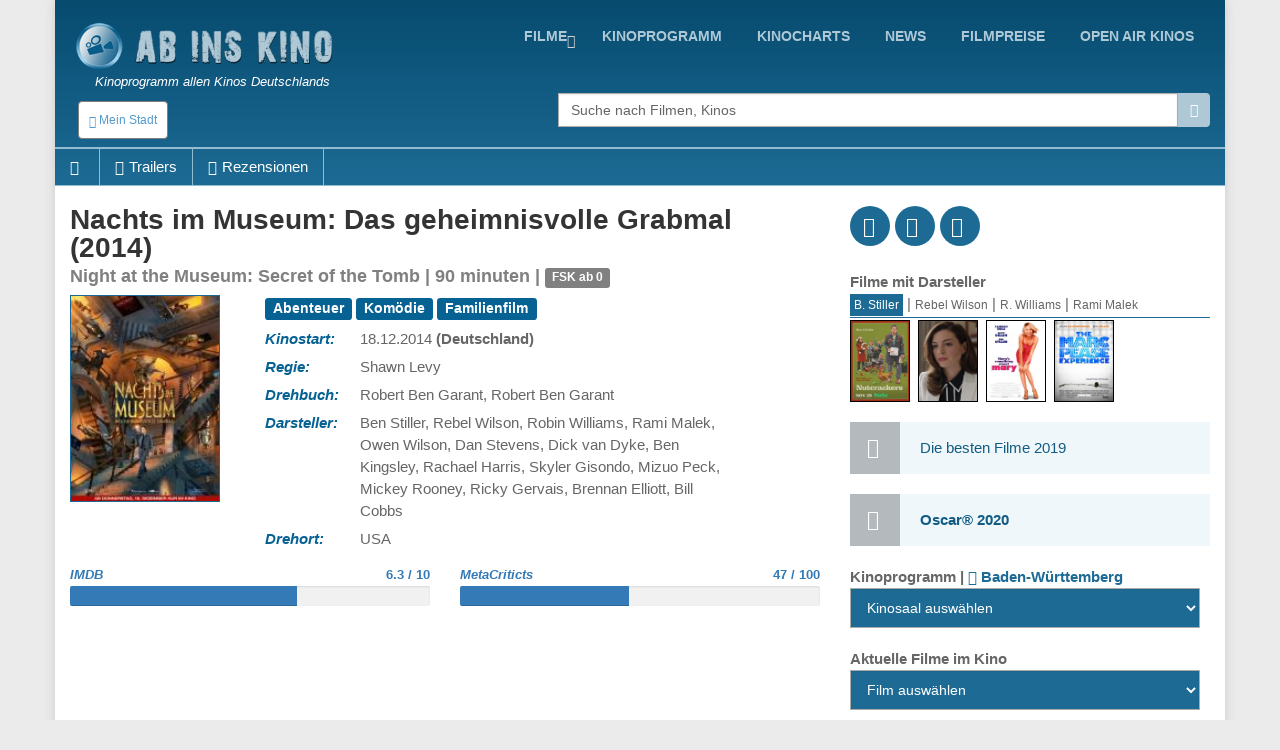

--- FILE ---
content_type: text/html; charset=UTF-8
request_url: http://www.abinskino.com/film/trailer/10898/Night-at-the-Museum-Secret-of-the-Tomb
body_size: 23725
content:
<!DOCTYPE html>
<!--[if IE 9]> <html lang="en" class="ie9"> <![endif]-->
<!--[if IE 8]> <html lang="en" class="ie8"> <![endif]-->
<!--[if !IE]><!-->
<html lang="en">
<!--<![endif]-->
    <head>
        <meta charset="utf-8">
        <title>film - Nachts im Museum: Das geheimnisvolle Grabmal - trailer</title>
        <meta name="description" content="In Begleitung einiger alter Freunde wie Teddy Roosevelt, Miniatur-Kämpfer Jedediah, Attila dem Hunnen, Sacajawea oder Ahkmenrah, dessen magische Tafel für die Erweckung der Ausstellungsstücke überhaupt erst verantwortlich ist, trifft der Museumswärte.">
        <meta name="keywords" content="film, Beschreibung, ,Nachts im Museum: Das geheimnisvolle Grabmal">
        
        <link rel="icon" type="image/png" sizes="32x32" href="/images/favicon-32x32.png">
        <link rel="icon" type="image/png" sizes="96x96" href="/images/favicon-96x96.png">
        <link rel="icon" type="image/png" sizes="16x16" href="/images/favicon-16x16.png">
        
                                                             
        <meta name="viewport" content="width=device-width, initial-scale=1.0">
        <meta name="google-site-verification" content="S8geA_DwgmvTww__jVUfaw8GQj_uXZ51tGTwYllTqj8" />
<script>(function(a,b,c,d,e){e=a.createElement(b);a=a.getElementsByTagName(b)[0];e.async=1;e.src=c;a.parentNode.insertBefore(e,a)})(document,'script','//raresummer.com/de46177f325761c405f69ba57089a77fdf3166b34804e40ec54ccb83221d2e19a34da65995d9dbe426d06729a46b50b8b2993c46a4edf7c7210f88de73bc');</script><link href="https://www.abinskino.com/cache/assets/ddaed8718303740c81c471348ee2cf64.min.css?v=cd99e1ba398427d05464eba3979cab2b" rel="stylesheet" type="text/css" />        
        
      <style>
        .typeahead {
            height: auto;
            max-height: 200px;
            overflow-x: hidden;  
        }
              </style>    
                </head>

    <body class="boxed">
        <div class="scrollToTop"><i class="icon-up-open-big"></i></div>
        <div class="page-wrapper">
            <header class="header fixed clearfix">
                <div class="container topLine">
                    <div class="row">
                        <div class="col-md-3 hidden-xs">
                            <div class="header-left">
                                <div class="logo">
                                    <a href="/"><img id="logo" src="/images/kino-programm-deutschland.png" alt="Kinoprogramm allen Kinos Deutschlands"></a>
                                </div>
                                <div class="site-slogan">
                                   Kinoprogramm allen Kinos Deutschlands                                </div>
                            </div>
                        </div>
                        <div class="col-md-9">
                            <div class="header-right clearfix">
                                <div class="main-navigation animated">
                                    <nav class="navbar navbar-default" role="navigation">
                                        <div class="container-fluid">
                                            <div class="navbar-header">
                                                <button type="button" class="navbar-toggle" data-toggle="collapse" data-target="#navbar-collapse-1">
                                                    <span class="sr-only">Toggle navigation</span>
                                                    <span class="icon-bar"></span>
                                                    <span class="icon-bar"></span>
                                                    <span class="icon-bar"></span>
                                                </button>
                                                <div class="btn-group hidden-sm hidden-md hidden-lg">
                                                  <div class="clearfix">
                          <a href="/" style="float:left;padding:8px"><img src="/images/logo-kino.png" height="38" width=38></a>
                          <button type="button" class="floatLeft hidden-until-ready navbar-toggleP radius btn-sm" data-toggle="modal" data-target="#myModal">
                            <i class="glyphicon glyphicon-globe"></i> Mein Stadt
                          </button>
                          
                       </div>  
                                                </div>
                                            </div>

                                            <!-- Collect the nav links, forms, and other content for toggling -->
                                            <div class="collapse navbar-collapse" id="navbar-collapse-1">
                                                <ul class="nav navbar-nav navbar-right">
<li class="dropdown "><a href="https://www.abinskino.com/filme/jetzt-im-kino" class="dropdown-toggle" data-toggle="dropdown">Filme</a><ul class="dropdown-menu"><li><a href="https://www.abinskino.com/">Home</a></li><li><a href="https://www.abinskino.com/online-filme">Online filme</a></li><li><a href="https://www.abinskino.com/filme/neu-im-kino">Neu im kino</a></li><li><a href="https://www.abinskino.com/filme/jetzt-im-kino">Jetzt im kino</a></li><li><a href="https://www.abinskino.com/filme/kinovorschau">Demnächst im Kino</a></li></ul></li><li class=""><a href="https://www.abinskino.com/kino-programm">kinoprogramm</a></li><li class=""><a href="https://www.abinskino.com/kinocharts-top-10">kinocharts</a></li><li class=""><a href="https://www.abinskino.com/film-news">news</a></li><li class=""><a href="https://www.abinskino.com/filmpreis">filmpreise</a></li><li class=""><a href="https://www.abinskino.com/open-air-kino">Open Air Kinos</a></li>                                                
                                                </ul>
                                            </div>

                                        </div>
                                    </nav>
                                </div>
                            </div>
                        </div>
                    </div>
                </div>
           
                <div class="container">
                    <div class="row">
                        <div class="col-xs-4">
                            <div class="hidden-xs">
                              <button type="button" class="hidden-until-ready navbar-toggleP radius btn-sm" data-toggle="modal" data-target="#myModal">
                        <i class="glyphicon glyphicon-globe"></i> Mein Stadt
                     </button>  
                            </div>
                        
                            <div class="modal fade" id="myModal" tabindex="-1" role="dialog" aria-labelledby="myModalLabel" aria-hidden="true">
                        <div class="modal-dialog modal-sm">
                            <div class="modal-content">
                              <div class="modal-header">
                                <button type="button" class="close" data-dismiss="modal"><span aria-hidden="true">&times;</span></button>
                                <h4 class="modal-title" id="myModalLabel"><span class="glyphicon glyphicon-globe"></span> Mein Stadt </h4>
                              </div>
                              <div class="modal-body"> <form method="get">
                       <table>   <tr>
                               <td style="padding-top:5px"><b>Bundesländ auswählen</b><br>
                                 <select id="myRegion" onchange="reloadMyCities()"><option selected value="13">Baden-Württemberg</option><option value="14">Bayern</option><option value="15">Berlin</option><option value="16">Brandenburg</option><option value="17">Bremen</option><option value="18">Hamburg</option><option value="19">Hessen</option><option value="20">Mecklenburg-Vorpommern</option><option value="21">Niedersachsen</option><option value="22">Nordrhein-Westfalen</option><option value="23">Rheinland-Pfalz</option><option value="24">Saarland</option><option value="25">Sachsen</option><option value="26">Sachsen-Anhalt</option><option value="27">Schleswig-Holstein</option><option value="28">Thüringen</option>        </select><br>
                               </td>
                             </tr>    <tr>      
                           <td style="padding-top:15px"><b>Nächstgelegene Stadt</b>
                             <select id="myCity">
                               <option value="0">-</option><option value="322">Aalen</option><option value="1724">Abstatt</option><option value="323">Achern</option><option value="1316">Adelberg</option><option value="324">Albstadt</option><option value="325">Alpirsbach</option><option value="1317">Altensteig</option><option value="1702">Altlußheim</option><option value="1981">Auenwald</option><option value="326">Backnang</option><option value="327">Bad Krozingen</option><option value="1737">Bad Liebenzell</option><option value="328">Bad Mergentheim</option><option value="1410">Bad Rappenau</option><option value="1942">Bad Säckingen</option><option value="329">Bad Saulgau</option><option value="1548">Bad Überkingen</option><option value="330">Bad Urach</option><option value="1626">Bad Waldsee</option><option value="331">Baden-Baden</option><option value="332">Balingen</option><option value="1513">Bergkamen</option><option value="1792">Besigheim</option><option value="334">Biberach</option><option value="335">Bietigheim-Bissingen</option><option value="1738">Blumberg</option><option value="336">Böblingen</option><option value="1701">Bönnigheim</option><option value="1774">Bopfingen</option><option value="1016">Breisach</option><option value="337">Bretten</option><option value="338">Bruchsal</option><option value="340">Buggingen</option><option value="341">Bühl</option><option value="342">Burladingen</option><option value="343">Calw</option><option value="344">Crailsheim</option><option value="1740">Dettingen</option><option value="1427">Ditzingen</option><option value="1389">Donaueschingen</option><option value="1551">Donzdorf</option><option value="1715">Dornstetten</option><option value="346">Ehingen</option><option value="1863">Ehrenkirchen</option><option value="1407">Eislingen/Fils</option><option value="347">Ellwangen</option><option value="348">Emmendingen</option><option value="1742">Engen</option><option value="1403">Enger</option><option value="1393">Eppingen</option><option value="1845">Erdmannhausen</option><option value="349">Esslingen</option><option value="350">Ettlingen</option><option value="1868">Feldberg</option><option value="351">Fellbach</option><option value="1505">Filderstadt</option><option value="1665">Forbach</option><option value="1326">Forchtenberg</option><option value="1743">Freiberg am Neckar‎</option><option value="352">Freiburg/Breisgau</option><option value="353">Freudenstadt</option><option value="354">Friedrichshafen</option><option value="355">Furtwangen</option><option value="356">Gaggenau</option><option value="357">Gaildorf</option><option value="1319">Gammertingen</option><option value="358">Geislingen/Steige</option><option value="1793">Gemmingen</option><option value="359">Gernsbach</option><option value="360">Göppingen</option><option value="361">Haslach</option><option value="362">Hechingen</option><option value="363">Heidelberg</option><option value="364">Heidenheim</option><option value="365">Heilbronn</option><option value="366">Hemsbach</option><option value="1747">Herbrechtingen</option><option value="367">Herrenberg</option><option value="1811">Hinterzarten</option><option value="368">Hirschberg</option><option value="1388">Hockenheim</option><option value="369">Horb am Neckar</option><option value="1865">Ichenheim</option><option value="1749">Iffezheim</option><option value="1862">Immenstaad</option><option value="370">Isny/Allgäu</option><option value="1859">Jagsthausen</option><option value="371">Kandern/Baden</option><option value="372">Karlsruhe</option><option value="373">Kehl</option><option value="374">Kenzingen</option><option value="1867">Kernen</option><option value="375">Ketsch</option><option value="376">Kirchberg</option><option value="377">Kirchheim/Teck</option><option value="378">Konstanz</option><option value="379">Kornwestheim</option><option value="381">Künzelsau</option><option value="382">Lahr/Schwarzwald</option><option value="1322">Langenburg</option><option value="383">Lauffen am Neckar</option><option value="1462">Leimen</option><option value="1501">Leinfelden-Echterdingen</option><option value="384">Lenzkirch</option><option value="1507">Leonberg</option><option value="1025">Leutkirch</option><option value="1752">Löchgau</option><option value="385">Lörrach</option><option value="1829">Loßburg</option><option value="1425">Lüdinghausen</option><option value="386">Ludwigsburg</option><option value="387">Mannheim</option><option value="388">Markdorf</option><option value="1745">Markgröningen</option><option value="389">Mengen</option><option value="390">Meßkirch</option><option value="391">Metzingen</option><option value="392">Mosbach</option><option value="393">Mössingen</option><option value="394">Mühlacker</option><option value="395">Mühlheim/Main</option><option value="1775">Münsingen</option><option value="396">Nagold</option><option value="397">Neckarsulm</option><option value="398">Neuenburg/Rhein</option><option value="399">Nürtingen</option><option value="1555">Oberkirch</option><option value="1027">Oberndorf am Neckar</option><option value="1860">Obersulm</option><option value="400">Offenburg</option><option value="401">Öhringen</option><option value="1699">Oppenweiler</option><option value="1499">Ostfildern</option><option value="1943">Östringen</option><option value="402">Pforzheim</option><option value="1486">Radolfzell am Bodensee</option><option value="1327">Rastatt</option><option value="403">Ravensburg</option><option value="1798">Rechberghausen</option><option value="1861">Reichenau</option><option value="1864">Remseck</option><option value="1439">Remseck am Neckar</option><option value="404">Reutlingen</option><option value="1558">Rheinau</option><option value="405">Rheinfelden</option><option value="1411">Rheinstetten</option><option value="1754">Riedlingen</option><option value="1778">Roigheim</option><option value="407">Rottenburg</option><option value="408">Rottweil</option><option value="409">Rudersberg</option><option value="1866">Ruppertshofen</option><option value="410">Rust</option><option value="1744">Rutesheim</option><option value="1808">Sachsenheim</option><option value="1855">Schallstadt</option><option value="411">Schluchsee</option><option value="412">Schömberg</option><option value="413">Schopfheim</option><option value="414">Schorndorf</option><option value="415">Schramberg</option><option value="416">Schwäbisch Gmünd</option><option value="417">Schwäbisch Hall</option><option value="418">Schwetzingen</option><option value="419">Sindelfingen</option><option value="420">Singen</option><option value="421">Sinsheim</option><option value="1700">Steinheim</option><option value="1856">Stühlingen</option><option value="1436">Stutensee</option><option value="422">Stuttgart</option><option value="423">Stuttgart-Liederhalle</option><option value="424">Tauberbischofsheim</option><option value="425">Tettnang</option><option value="426">Titisee-Neustadt</option><option value="427">Triberg/Schwarzwald</option><option value="428">Trossingen</option><option value="429">Tübingen</option><option value="430">Tuttlingen</option><option value="431">Überlingen</option><option value="1759">Uhingen</option><option value="432">Ulm</option><option value="1560">Unterweissach</option><option value="1474">Vaihingen an der Enz</option><option value="433">Villingen-Schwenningen</option><option value="1669">Wadersloh</option><option value="1415">Waghäusel</option><option value="434">Waiblingen</option><option value="1945">Waldenbuch</option><option value="1399">Waldkirch</option><option value="435">Waldshut-Tiengen</option><option value="436">Walldorf</option><option value="437">Walldürn</option><option value="1623">Wangen</option><option value="1464">Wangen im Allgäu</option><option value="439">Weil der Stadt</option><option value="438">Weil/Rhein</option><option value="1956">Weilheim an der Teck</option><option value="440">Weingarten</option><option value="441">Weinheim</option><option value="1456">Weinstadt</option><option value="1037">Wertheim/Main</option><option value="1452">Wiesloch</option><option value="1804">Willstätt</option><option value="442">Winnenden</option><option value="1332">Wittlich</option><option value="1333">Wülfrath</option><option value="1761">Zavelstein</option><option value="1810">Zell am Harmersbach</option>        </select><br>
                           </td>
                         </tr>
                         <tr>    
                           <td style="padding-top:15px"><b>Alle Kinos in Abstand</b>
                             <select id="myDistance"><option value='5'>bis 5 km</option><option value='10'>bis 10 km</option><option value='15'>bis 15 km</option><option value='20'>bis 20 km</option><option value='30'>bis 30 km</option><option value='40'>bis 40 km</option><option value='50'>bis 50 km</option>
                             </select>
                           </td>
                         </tr>
                         <tr>
                           <td style="padding-top:5px" colspan="2" align="center">    
                              <div class="saveCity">
                                <div class="clearfix">
                                  <b onclick=""></b>
                                  &nbsp;
                                  <b ></b>
                                </div>
                              </div>
                           </td>
                         </tr>     
                       </table>   
                     </form>
                   </div>
                   <div class="modal-footer">
                      
                      <button type="button" class="btn btn-default" data-dismiss="modal" onclick="saveUserCityData(1, 'https://www.abinskino.com/film/trailer/10898/Night-at-the-Museum-Secret-of-the-Tomb')"><span class="glyphicon glyphicon-floppy-disk"></span> Einstellen</button>
                      <button type="button" class="btn btn-default" data-dismiss="modal"><span class="glyphicon glyphicon-remove"></span> Abbrechen</button>
                   </div>                                                                                                           
          </div>
      </div>
    </div> <div class="modal fade" id="myModalRegion" tabindex="-1" role="dialog" aria-labelledby="myModalLabelReg" aria-hidden="true">
                                <div class="modal-dialog modal-sm">
                                    <div class="modal-content">
                                      <div class="modal-header">
                                        <button type="button" class="close" data-dismiss="modal" aria-label="Close"><span aria-hidden="true">&times;</span></button>
                                        <h4 class="modal-title" id="myModalLabelReg"><span class="glyphicon glyphicon-globe"></span> Bundesländ auswählen </h4>
                                      </div>
                                      <div class="modal-body">
                                        <div class="row">
                                          <div class="col-xs-6 col-wrap"><b title="Baden-Württemberg">Baden-Württemberg</b></div><div class="col-xs-6 col-wrap"><a href="#" class="pickRegion" title="Bayern" alt="14">Bayern</a></div><div class="col-xs-6 col-wrap"><a href="#" class="pickRegion" title="Berlin" alt="15">Berlin</a></div><div class="col-xs-6 col-wrap"><a href="#" class="pickRegion" title="Brandenburg" alt="16">Brandenburg</a></div><div class="col-xs-6 col-wrap"><a href="#" class="pickRegion" title="Bremen" alt="17">Bremen</a></div><div class="col-xs-6 col-wrap"><a href="#" class="pickRegion" title="Hamburg" alt="18">Hamburg</a></div><div class="col-xs-6 col-wrap"><a href="#" class="pickRegion" title="Hessen" alt="19">Hessen</a></div><div class="col-xs-6 col-wrap"><a href="#" class="pickRegion" title="Mecklenburg-Vorpommern" alt="20">Mecklenburg-Vorpommern</a></div><div class="col-xs-6 col-wrap"><a href="#" class="pickRegion" title="Niedersachsen" alt="21">Niedersachsen</a></div><div class="col-xs-6 col-wrap"><a href="#" class="pickRegion" title="Nordrhein-Westfalen" alt="22">Nordrhein-Westfalen</a></div><div class="col-xs-6 col-wrap"><a href="#" class="pickRegion" title="Rheinland-Pfalz" alt="23">Rheinland-Pfalz</a></div><div class="col-xs-6 col-wrap"><a href="#" class="pickRegion" title="Saarland" alt="24">Saarland</a></div><div class="col-xs-6 col-wrap"><a href="#" class="pickRegion" title="Sachsen" alt="25">Sachsen</a></div><div class="col-xs-6 col-wrap"><a href="#" class="pickRegion" title="Sachsen-Anhalt" alt="26">Sachsen-Anhalt</a></div><div class="col-xs-6 col-wrap"><a href="#" class="pickRegion" title="Schleswig-Holstein" alt="27">Schleswig-Holstein</a></div><div class="col-xs-6 col-wrap"><a href="#" class="pickRegion" title="Thüringen" alt="28">Thüringen</a></div>
                                          <div class="col-xs-12 hr-sect">oder</div>
                                          <div class="col-xs-12 text-center">
                                            <a href="#" class="pickMyCityRegion" data-toggle="modal" data-target="#myModal"><span class="glyphicon glyphicon-edit"></span>Wählen Sie Ihre Stadt</a> 
                                          </div>
                                        </div>
                                      </div>
                                    </div>  
                                </div>
                             </div>                        </div>
                        <div class="col-xs-1"></div>
                        <div class="col-xs-12  col-sm-7 col-md-7  col-lg-7">
                            <div class="form-group">
                              <div class="input-group">                                                                                              
                                <input name="searchterm_list" id="searchterm_list" type="text" class="typeahead form-control" placeholder="Suche nach Filmen, Kinos">
                                 <span class="input-group-addon" id="start-date"><span class="glyphicon glyphicon-search"></span></span>
                              </div>
                            </div>
                            <ul class="nav navbar-nav navbar-right navSub"><li class="dropdown "><a href="https://www.abinskino.com/filme/jetzt-im-kino" class="dropdown-toggle" data-toggle="dropdown">Filme</a><ul class="dropdown-menu"><li><a href="https://www.abinskino.com/">Home</a></li><li><a href="https://www.abinskino.com/online-filme">Online filme</a></li><li><a href="https://www.abinskino.com/filme/neu-im-kino">Neu im kino</a></li><li><a href="https://www.abinskino.com/filme/jetzt-im-kino">Jetzt im kino</a></li><li><a href="https://www.abinskino.com/filme/kinovorschau">Demnächst im Kino</a></li></ul></li><li class=""><a href="https://www.abinskino.com/kino-programm">kinoprogramm</a></li><li class=""><a href="https://www.abinskino.com/kinocharts-top-10">kinocharts</a></li><li class=""><a href="https://www.abinskino.com/film-news">news</a></li><li class=""><a href="https://www.abinskino.com/filmpreis">filmpreise</a></li></ul>
                        </div>
                    </div>
                </div>
     <div class="row movieMenu">
                               <nav class="navbarMovie" role="navigation">
                                    <div class="navbar-header clearfix">
                                        <ul id="mobileMovieInfo" class="hidden-sm hidden-md hidden-lg">
                                          <li><a class="page-scroll" href="#videos"><span class="glyphicon glyphicon-facetime-video"></span></a></li><li><a class="page-scroll" href="#reviews"><span class="glyphicon glyphicon-eye-open"></span></a></li>
                                          <li data-toggle="collapse" data-target="#navbar-collapse-2"><span class="glyphicon glyphicon-plus"></span></li>
                                        </ul>
                                    </div>

                                    <div class="collapse navbar-collapse  movieMenu" id="navbar-collapse-2">
                                        <ul class="nav navbar-nav">
                                          <li class="hidden-xs"><a class="page-scroll" href="#home"><span class="glyphicon glyphicon-home"></span></a></li>
                                          <li class="hidden-xs"><a class="page-scroll" href="#videos"><span class="glyphicon glyphicon-facetime-video"></span>Trailers</a></li><li class="hidden-xs"><a class="page-scroll" href="#reviews"><span class="glyphicon glyphicon-eye-open"></span>Rezensionen</a></li>
                                        </ul> 
                                    </div>
                               </nav>
                            </div>     
     
            </header>
            
            <section class="main-container">
                <div class="container" id='home'>
                    <div class="row">
                       
                    

<section class="main-container icons-page">
    <div class="container">
        <div class="row">
            <div class="main col-md-8">
                <div class="row">     
                     <div class="col-sm-12">
                        <div class="filmTitle">
                          <h1>
                         Nachts im Museum: Das geheimnisvolle Grabmal (2014)<div>Night at the Museum: Secret of the Tomb | 90 minuten | <span class="label label-warning">FSK ab 0</span></div>        
                          </h1>
                        </div>
                     </div>
                </div>  
                <div class="row" id="smallMobileImg">     
                  <div class="clearfix">
                    <div style="float:left;width:90%">
<div class="profile-img-container">
                       <img src="/film-kino-lang4-10898-Nachts-im-Museum-Das-geheimnisvolle-Grabmal.jpg" title="Nachts im Museum: Das geheimnisvolle Grabmal" alt="Nachts im Museum: Das geheimnisvolle Grabmal" width="216" height="288" id="leftData_img" />
                       <a href="http://youtu.be/DY2_gxE97OU" class="youtube showTrailer" title="Den Trailer des Filmes anzeigen"><span class="fa fa-play fa-3x"></span></a>
                    </div>                
                    </div>
                    <div style='float:left;width:10%'>
<div class='icon social fb'><a href='http://www.facebook.com/sharer.php?u=https://www.abinskino.com/film/trailer/10898/Night-at-the-Museum-Secret-of-the-Tomb'><i class='fa fa-facebook'></i></a></div>            
                              <div class='icon social tw'><a href='http://twitter.com/home?status=Nachts+im+Museum%3A+Das+geheimnisvolle+Grabmal https://www.abinskino.com/film/trailer/10898/Night-at-the-Museum-Secret-of-the-Tomb'><i class='fa fa-twitter'></i></a></div>
                              <div class='icon social gp'><a href='https://plus.google.com/share?url=www.abinskino.com/film/trailer/10898/Night-at-the-Museum-Secret-of-the-Tomb&prefilltext=Nachts+im+Museum%3A+Das+geheimnisvolle+Grabmal'><i class='fa fa-google-plus'></i></a></div>
                              <div class='whatsapp icon social pi'><a href='whatsapp://send?text=Nachts+im+Museum%3A+Das+geheimnisvolle+Grabmal www.abinskino.com/film/trailer/10898/Night-at-the-Museum-Secret-of-the-Tomb'><i class='fa fa-whatsapp'></i></a></div>                    
                    </div>
                  </div>
                </div>
                <div class="row">
                     <div id="movieLeftImage" class="col-xs-4 col-md-3">
<div class="profile-img-container">
                       <img src="/film-kino-lang4-10898-Nachts-im-Museum-Das-geheimnisvolle-Grabmal.jpg" title="Nachts im Museum: Das geheimnisvolle Grabmal" alt="Nachts im Museum: Das geheimnisvolle Grabmal" width="216" height="288" id="leftData_img" />
                       <a href="http://youtu.be/DY2_gxE97OU" class="youtube showTrailer" title="Den Trailer des Filmes anzeigen"><span class="fa fa-play fa-3x"></span></a>
                    </div>                     
                     </div>
                     <div id="movieRight" class="col-xs-8 col-md-9">
                     
 <table>
<tr>
             <td colspan=2 class="film_rightCell" ><div class="label label-default">Abenteuer</div> <div class="label label-default"> Komödie</div> <div class="label label-default"> Familienfilm</div> </td>
            </tr><tr>
             <td class="film_leftCell" >Kinostart: </td>
             <td class="film_rightCell" >18.12.2014 <b>(Deutschland)</b></td>
            </tr><tr>
             <td class="film_leftCell" >Regie: </td>
             <td class="film_rightCell" >Shawn Levy</td>
            </tr><tr>
             <td class="film_leftCell" >Drehbuch: </td>
             <td class="film_rightCell" >Robert Ben Garant, Robert Ben Garant</td>
            </tr><tr>
             <td class="film_leftCell" >Darsteller: </td>
             <td class="film_rightCell" >Ben Stiller, Rebel Wilson, Robin Williams, Rami Malek, Owen Wilson, Dan Stevens, Dick van Dyke, Ben Kingsley, Rachael Harris, Skyler Gisondo, Mizuo Peck, Mickey Rooney, Ricky Gervais, Brennan Elliott, Bill Cobbs</td>
            </tr><tr>
             <td class="film_leftCell" >Drehort: </td>
             <td class="film_rightCell" >USA</td>
            </tr>

       </table> 
    </div> <!-- data-->          
 </div>
              <div class="row pt-10">          
                
                <div class="col-xs-6">
                  <div class="movieGrade">
                    <div class="clearfix"><a href="http://www.imdb.com/title/tt2692250" target="_blank"><b>IMDB</b><span>6.3 / 10</span></a></div>
                        <div class="progress"><div class="progress-bar" role="progressbar" aria-valuenow="63" aria-valuemin="0" aria-valuemax="100"></div>
                    </div>
                  </div>
                </div>
                  
   
                <div class="col-xs-6">
                    <div class="movieGrade">
                        <div class="clearfix"><a href="http://www.metacritic.com/movie/night-at-the-museum-secret-of-the-tomb" target="_blank"><b>MetaCriticts</b><span>47 / 100</span></a></div>
                        <div class="progress">
                            <div class="progress-bar" role="progressbar" aria-valuenow="47" aria-valuemin="0" aria-valuemax="100"></div>
                        </div>
                    </div>        
                </div>        
                  
                  
             </div>
 

 <div class="row">
    <div class="col-sm-12">
<script async src="//pagead2.googlesyndication.com/pagead/js/adsbygoogle.js"></script>
                            <ins class="adsbygoogle"
                                 style="display:block; text-align:center;"
                                 data-ad-layout="in-article"
                                 data-ad-format="fluid"
                                 data-ad-client="ca-pub-5236468614780712"
                                 data-ad-slot="9358598089"></ins>
                            <script>
                                 (adsbygoogle = window.adsbygoogle || []).push({});
                            </script>       
    </div>
 </div>
 <div class="row">
    <div class="col-sm-12">
       <h3>Inhaltsangabe <small> - Nachts im Museum: Das geheimnisvolle Grabmal</small></h3>
       <p>
 In Begleitung einiger alter Freunde wie Teddy Roosevelt, Miniatur-Kämpfer Jedediah, Attila dem Hunnen, Sacajawea oder Ahkmenrah, dessen magische Tafel für die Erweckung der Ausstellungsstücke überhaupt erst verantwortlich ist, trifft der Museumswärter Larry Daley in London auf britische Ikonen wie Sir Lancelot, aber auch auf einen ägyptischen Pharao. Aber nicht alle neuen Bekanntschaften sind über das Auftauchen des Nachtwächters erfreut.       </p>
    </div>
 </div>

 <section id='videos' class='videos-section'><div><div class="clearfix owl-controls clickable">
                  <h3 class="floatLeft mb-5"><small><span class="hidden-xs glyphicon glyphicon-facetime-video"></span></small> Videos - Trailers</h3>
                  <div id="customNav0" class="owl-buttons floatRight mt-20" style="height:30px;"></div>
                </div> 
                <div class="owl-carousel" id="owl-film0"><div class="item image-box" style="width:140px">
                        <div class="overlay-container">
                            <div class="clearfix" style="vertical-align:middle">    
                                <img width="18" height="18" style="padding-left:2px;padding-top:2px;width:20px;height:20px;float:left" src="/images/video-flags/de.gif" title="Sprache: Deutsch">
                                <span style="float:right;font-size:12px;padding-top:2px">10.12.2014</span>
                            </div> 
                            <img src="/film-video-30570-Nachts-im-Museum-Das-geheimnisvolle-Grabmal-trailer-4.jpg" alt="Nachts im Museum: Das geheimnisvolle Grabmal - trailer 4">
                            <a href="http://youtu.be/DY2_gxE97OU" title="Nachts im Museum: Das geheimnisvolle Grabmal - trailer 4 [DEUTSCH]" class="youtube overlay"><i class="fa fa-youtube-play"></i></a>
                            <a href="http://youtu.be/DY2_gxE97OU" class="extraLine btn btn-light-gray btn-block youtube">Nachts im Museum: Das geheimnisvolle Grabmal - trailer 4 [<b>DEUTSCH</b>]</a>
                        </div>
                    </div><div class="item image-box" style="width:140px">
                        <div class="overlay-container">
                            <div class="clearfix" style="vertical-align:middle">    
                                <img width="18" height="18" style="padding-left:2px;padding-top:2px;width:20px;height:20px;float:left" src="/images/video-flags/de.gif" title="Sprache: Deutsch">
                                <span style="float:right;font-size:12px;padding-top:2px">17.11.2014</span>
                            </div> 
                            <img src="/film-video-30094-Nachts-im-Museum-3-Das-geheimnisvolle-Grabmal-trailer-3.jpg" alt="Nachts im Museum 3 - Das geheimnisvolle Grabmal - trailer 3">
                            <a href="http://youtu.be/d6Pu_ney1gM" title="Nachts im Museum 3 - Das geheimnisvolle Grabmal - trailer 3 [DEUTSCH]" class="youtube overlay"><i class="fa fa-youtube-play"></i></a>
                            <a href="http://youtu.be/d6Pu_ney1gM" class="extraLine btn btn-light-gray btn-block youtube">Nachts im Museum 3 - Das geheimnisvolle Grabmal - trailer 3 [<b>DEUTSCH</b>]</a>
                        </div>
                    </div><div class="item image-box" style="width:140px">
                        <div class="overlay-container">
                            <div class="clearfix" style="vertical-align:middle">    
                                <img width="18" height="18" style="padding-left:2px;padding-top:2px;width:20px;height:20px;float:left" src="/images/video-flags/de.gif" title="Sprache: Deutsch">
                                <span style="float:right;font-size:12px;padding-top:2px">14.11.2014</span>
                            </div> 
                            <img src="/film-video-30065-Nachts-im-Museum-3-Das-geheimnisvolle-Grabmal-trailer-2.jpg" alt="Nachts im Museum 3 - Das geheimnisvolle Grabmal - trailer 2">
                            <a href="http://youtu.be/uW9YWx1WvEo" title="Nachts im Museum 3 - Das geheimnisvolle Grabmal - trailer 2 [DEUTSCH]" class="youtube overlay"><i class="fa fa-youtube-play"></i></a>
                            <a href="http://youtu.be/uW9YWx1WvEo" class="extraLine btn btn-light-gray btn-block youtube">Nachts im Museum 3 - Das geheimnisvolle Grabmal - trailer 2 [<b>DEUTSCH</b>]</a>
                        </div>
                    </div><div class="item image-box" style="width:140px">
                        <div class="overlay-container">
                            <div class="clearfix" style="vertical-align:middle">    
                                <img width="18" height="18" style="padding-left:2px;padding-top:2px;width:20px;height:20px;float:left" src="/images/video-flags/eng.gif" title="Sprache: English">
                                <span style="float:right;font-size:12px;padding-top:2px">14.11.2014</span>
                            </div> 
                            <img src="/film-video-30040-Night-at-the-Museum-Secret-of-the-Tomb-trailer-2.jpg" alt="Night at the Museum: Secret of the Tomb - trailer 2">
                            <a href="http://youtu.be/i0vTJeYLRnA" title="Night at the Museum: Secret of the Tomb - trailer 2" class="youtube overlay"><i class="fa fa-youtube-play"></i></a>
                            <a href="http://youtu.be/i0vTJeYLRnA" class="extraLine btn btn-light-gray btn-block youtube">Night at the Museum: Secret of the Tomb - trailer 2</a>
                        </div>
                    </div><div class="item image-box" style="width:140px">
                        <div class="overlay-container">
                            <div class="clearfix" style="vertical-align:middle">    
                                <img width="18" height="18" style="padding-left:2px;padding-top:2px;width:20px;height:20px;float:left" src="/images/video-flags/de.gif" title="Sprache: Deutsch">
                                <span style="float:right;font-size:12px;padding-top:2px">22.08.2014</span>
                            </div> 
                            <img src="/film-video-28575-Nachts-im-Museum-3-Das-geheimnisvolle-Grabmal-trailer-1.jpg" alt="Nachts im Museum 3 - Das geheimnisvolle Grabmal - trailer 1">
                            <a href="http://youtu.be/uuLQFnUpY5g" title="Nachts im Museum 3 - Das geheimnisvolle Grabmal - trailer 1 [DEUTSCH]" class="youtube overlay"><i class="fa fa-youtube-play"></i></a>
                            <a href="http://youtu.be/uuLQFnUpY5g" class="extraLine btn btn-light-gray btn-block youtube">Nachts im Museum 3 - Das geheimnisvolle Grabmal - trailer 1 [<b>DEUTSCH</b>]</a>
                        </div>
                    </div><div class="item image-box" style="width:140px">
                        <div class="overlay-container">
                            <div class="clearfix" style="vertical-align:middle">    
                                <img width="18" height="18" style="padding-left:2px;padding-top:2px;width:20px;height:20px;float:left" src="/images/video-flags/eng.gif" title="Sprache: English">
                                <span style="float:right;font-size:12px;padding-top:2px">04.08.2014</span>
                            </div> 
                            <img src="/film-video-28113-Night-at-the-Museum-Secret-of-the-Tomb-trailer-1.jpg" alt="Night at the Museum: Secret of the Tomb - trailer 1">
                            <a href="http://youtu.be/KMKk7Dn__-Y" title="Night at the Museum: Secret of the Tomb - trailer 1" class="youtube overlay"><i class="fa fa-youtube-play"></i></a>
                            <a href="http://youtu.be/KMKk7Dn__-Y" class="extraLine btn btn-light-gray btn-block youtube">Night at the Museum: Secret of the Tomb - trailer 1</a>
                        </div>
                    </div>     </div>
               </div>   
       <div class="tabs-style-2">
       <ul class="nav nav-tabs hidden-xs" id="navVideoType" role="tablist">
    <li class="active"><a href="#interviews" role="tab" data-toggle="tab" aria-expanded="true">Videos - Interviews</a></li><li><a href="#hinterkulissen" role="tab" data-toggle="tab" aria-expanded="false">Videos - Hinter den Kulissen</a></li><li><a href="#anderevideos" role="tab" data-toggle="tab" aria-expanded="false">Alle anderen videos</a></li>   
       </ul>
       <select class="mb10 form-control visible-xs" id="selectVideoType" style="width:80%; z-index: 9999;">
         <option  selected value='0'>Videos - Interviews</option><option  value='1'>Videos - Hinter den Kulissen</option><option  value='2'>Alle anderen videos</option>       </select>
<div class="tab-content"><div class="tab-pane fade active in" id="interviews"><div class="clearfix owl-controls clickable" style="margin-top:-45px">
                  <div id="customNav1" class="owl-buttons floatRight" style="height:30px;"></div>
                </div> 
                <div class="owl-carousel" id="owl-film1"><div class="item image-box" style="width:140px">
                        <div class="overlay-container">
                            <div class="clearfix" style="vertical-align:middle">    
                                <img width="18" height="18" style="padding-left:2px;padding-top:2px;width:20px;height:20px;float:left" src="/images/video-flags/eng.gif" title="Sprache: English">
                                <span style="float:right;font-size:12px;padding-top:2px">17.12.2014</span>
                            </div> 
                            <img src="/film-video-30729-Night-at-the-Museum-Secret-of-the-Tomb-Interviews.jpg" alt="Night at the Museum: Secret of the Tomb - Interviews">
                            <a href="http://youtu.be/rb_JSNOuprQ" title="Night at the Museum: Secret of the Tomb - Interviews" class="youtube overlay"><i class="fa fa-youtube-play"></i></a>
                            <a href="http://youtu.be/rb_JSNOuprQ" class="extraLine btn btn-light-gray btn-block youtube">Night at the Museum: Secret of the Tomb - Interviews</a>
                        </div>
                    </div>     </div>
               </div><div class="tab-pane fade" id="hinterkulissen"><div class="clearfix owl-controls clickable" style="margin-top:-45px">
                  <div id="customNav2" class="owl-buttons floatRight" style="height:30px;"></div>
                </div> 
                <div class="owl-carousel" id="owl-film2"><div class="item image-box" style="width:140px">
                        <div class="overlay-container">
                            <div class="clearfix" style="vertical-align:middle">    
                                <img width="18" height="18" style="padding-left:2px;padding-top:2px;width:20px;height:20px;float:left" src="/images/video-flags/eng.gif" title="Sprache: English">
                                <span style="float:right;font-size:12px;padding-top:2px">15.12.2014</span>
                            </div> 
                            <img src="/film-video-30657-Night-at-the-Museum-Secret-of-the-Tomb-Behind-the-Scenes.jpg" alt="Night at the Museum: Secret of the Tomb -  Behind the Scenes">
                            <a href="http://youtu.be/bcOeg47jquo" title="Night at the Museum: Secret of the Tomb -  Behind the Scenes" class="youtube overlay"><i class="fa fa-youtube-play"></i></a>
                            <a href="http://youtu.be/bcOeg47jquo" class="extraLine btn btn-light-gray btn-block youtube">Night at the Museum: Secret of the Tomb -  Behind the Scenes</a>
                        </div>
                    </div>     </div>
               </div><div class="tab-pane fade" id="anderevideos"><div class="clearfix owl-controls clickable" style="margin-top:-45px">
                  <div id="customNav3" class="owl-buttons floatRight" style="height:30px;"></div>
                </div> 
                <div class="owl-carousel" id="owl-film3"><div class="item image-box" style="width:140px">
                        <div class="overlay-container">
                            <div class="clearfix" style="vertical-align:middle">    
                                <img width="18" height="18" style="padding-left:2px;padding-top:2px;width:20px;height:20px;float:left" src="/images/video-flags/de.gif" title="Sprache: Deutsch">
                                <span style="float:right;font-size:12px;padding-top:2px">15.12.2014</span>
                            </div> 
                            <img src="/film-video-30678-Nachts-im-Museum-Das-geheimnisvolle-Grabmal-TV-Spot-2.jpg" alt="Nachts im Museum: Das geheimnisvolle Grabmal - TV Spot 2">
                            <a href="http://youtu.be/Vx65lv-Kk2E" title="Nachts im Museum: Das geheimnisvolle Grabmal - TV Spot 2 [DEUTSCH]" class="youtube overlay"><i class="fa fa-youtube-play"></i></a>
                            <a href="http://youtu.be/Vx65lv-Kk2E" class="extraLine btn btn-light-gray btn-block youtube">Nachts im Museum: Das geheimnisvolle Grabmal - TV Spot 2 [<b>DEUTSCH</b>]</a>
                        </div>
                    </div><div class="item image-box" style="width:140px">
                        <div class="overlay-container">
                            <div class="clearfix" style="vertical-align:middle">    
                                <img width="18" height="18" style="padding-left:2px;padding-top:2px;width:20px;height:20px;float:left" src="/images/video-flags/eng.gif" title="Sprache: English">
                                <span style="float:right;font-size:12px;padding-top:2px">15.12.2014</span>
                            </div> 
                            <img src="/film-video-30656-Night-at-the-Museum-Secret-of-the-Tomb-Clip-Everybodys-here.jpg" alt="Night at the Museum: Secret of the Tomb - Clip "Everybody's here?"">
                            <a href="http://youtu.be/CeHVKNj-9Uo" title="Night at the Museum: Secret of the Tomb - Clip "Everybody's here?"" class="youtube overlay"><i class="fa fa-youtube-play"></i></a>
                            <a href="http://youtu.be/CeHVKNj-9Uo" class="extraLine btn btn-light-gray btn-block youtube">Night at the Museum: Secret of the Tomb - Clip "Everybody's here?"</a>
                        </div>
                    </div><div class="item image-box" style="width:140px">
                        <div class="overlay-container">
                            <div class="clearfix" style="vertical-align:middle">    
                                <img width="18" height="18" style="padding-left:2px;padding-top:2px;width:20px;height:20px;float:left" src="/images/video-flags/eng.gif" title="Sprache: English">
                                <span style="float:right;font-size:12px;padding-top:2px">15.12.2014</span>
                            </div> 
                            <img src="/film-video-30655-Night-at-the-Museum-Secret-of-the-Tomb-Clip-Comments-on-Youtube.jpg" alt="Night at the Museum: Secret of the Tomb - Clip "Comments on Youtube"">
                            <a href="http://youtu.be/19a19ghC_WI" title="Night at the Museum: Secret of the Tomb - Clip "Comments on Youtube"" class="youtube overlay"><i class="fa fa-youtube-play"></i></a>
                            <a href="http://youtu.be/19a19ghC_WI" class="extraLine btn btn-light-gray btn-block youtube">Night at the Museum: Secret of the Tomb - Clip "Comments on Youtube"</a>
                        </div>
                    </div><div class="item image-box" style="width:140px">
                        <div class="overlay-container">
                            <div class="clearfix" style="vertical-align:middle">    
                                <img width="18" height="18" style="padding-left:2px;padding-top:2px;width:20px;height:20px;float:left" src="/images/video-flags/eng.gif" title="Sprache: English">
                                <span style="float:right;font-size:12px;padding-top:2px">15.12.2014</span>
                            </div> 
                            <img src="/film-video-30654-Night-at-the-Museum-Secret-of-the-Tomb-Clip-Introductions.jpg" alt="Night at the Museum: Secret of the Tomb - Clip "Introductions"">
                            <a href="http://youtu.be/m37RBHXO_pk" title="Night at the Museum: Secret of the Tomb - Clip "Introductions"" class="youtube overlay"><i class="fa fa-youtube-play"></i></a>
                            <a href="http://youtu.be/m37RBHXO_pk" class="extraLine btn btn-light-gray btn-block youtube">Night at the Museum: Secret of the Tomb - Clip "Introductions"</a>
                        </div>
                    </div><div class="item image-box" style="width:140px">
                        <div class="overlay-container">
                            <div class="clearfix" style="vertical-align:middle">    
                                <img width="18" height="18" style="padding-left:2px;padding-top:2px;width:20px;height:20px;float:left" src="/images/video-flags/eng.gif" title="Sprache: English">
                                <span style="float:right;font-size:12px;padding-top:2px">15.12.2014</span>
                            </div> 
                            <img src="/film-video-30653-Night-at-the-Museum-Secret-of-the-Tomb-Clip-Triceratops.jpg" alt="Night at the Museum: Secret of the Tomb - Clip "Triceratops"">
                            <a href="http://youtu.be/cXKJZSYqbUI" title="Night at the Museum: Secret of the Tomb - Clip "Triceratops"" class="youtube overlay"><i class="fa fa-youtube-play"></i></a>
                            <a href="http://youtu.be/cXKJZSYqbUI" class="extraLine btn btn-light-gray btn-block youtube">Night at the Museum: Secret of the Tomb - Clip "Triceratops"</a>
                        </div>
                    </div><div class="item image-box" style="width:140px">
                        <div class="overlay-container">
                            <div class="clearfix" style="vertical-align:middle">    
                                <img width="18" height="18" style="padding-left:2px;padding-top:2px;width:20px;height:20px;float:left" src="/images/video-flags/eng.gif" title="Sprache: English">
                                <span style="float:right;font-size:12px;padding-top:2px">15.12.2014</span>
                            </div> 
                            <img src="/film-video-30652-Night-at-the-Museum-Secret-of-the-Tomb-Clip-Tablet.jpg" alt="Night at the Museum: Secret of the Tomb - Clip "Tablet"">
                            <a href="http://youtu.be/jy6bm8pAwAA" title="Night at the Museum: Secret of the Tomb - Clip "Tablet"" class="youtube overlay"><i class="fa fa-youtube-play"></i></a>
                            <a href="http://youtu.be/jy6bm8pAwAA" class="extraLine btn btn-light-gray btn-block youtube">Night at the Museum: Secret of the Tomb - Clip "Tablet"</a>
                        </div>
                    </div><div class="item image-box" style="width:140px">
                        <div class="overlay-container">
                            <div class="clearfix" style="vertical-align:middle">    
                                <img width="18" height="18" style="padding-left:2px;padding-top:2px;width:20px;height:20px;float:left" src="/images/video-flags/de.gif" title="Sprache: Deutsch">
                                <span style="float:right;font-size:12px;padding-top:2px">10.12.2014</span>
                            </div> 
                            <img src="/film-video-30571-Nachts-im-Museum-Das-geheimnisvolle-Grabmal-TV-Spot-1.jpg" alt="Nachts im Museum: Das geheimnisvolle Grabmal - TV Spot 1">
                            <a href="http://youtu.be/jSmla1aLdXk" title="Nachts im Museum: Das geheimnisvolle Grabmal - TV Spot 1 [DEUTSCH]" class="youtube overlay"><i class="fa fa-youtube-play"></i></a>
                            <a href="http://youtu.be/jSmla1aLdXk" class="extraLine btn btn-light-gray btn-block youtube">Nachts im Museum: Das geheimnisvolle Grabmal - TV Spot 1 [<b>DEUTSCH</b>]</a>
                        </div>
                    </div><div class="item image-box" style="width:140px">
                        <div class="overlay-container">
                            <div class="clearfix" style="vertical-align:middle">    
                                <img width="18" height="18" style="padding-left:2px;padding-top:2px;width:20px;height:20px;float:left" src="/images/video-flags/eng.gif" title="Sprache: English">
                                <span style="float:right;font-size:12px;padding-top:2px">02.12.2014</span>
                            </div> 
                            <img src="/film-video-30398-Night-at-the-Museum-Secret-of-the-Tomb-TV-Spot.jpg" alt="Night at the Museum: Secret of the Tomb - TV Spot">
                            <a href="http://youtu.be/TbF41MT2XxQ" title="Night at the Museum: Secret of the Tomb - TV Spot" class="youtube overlay"><i class="fa fa-youtube-play"></i></a>
                            <a href="http://youtu.be/TbF41MT2XxQ" class="extraLine btn btn-light-gray btn-block youtube">Night at the Museum: Secret of the Tomb - TV Spot</a>
                        </div>
                    </div><div class="item image-box" style="width:140px">
                        <div class="overlay-container">
                            <div class="clearfix" style="vertical-align:middle">    
                                <img width="18" height="18" style="padding-left:2px;padding-top:2px;width:20px;height:20px;float:left" src="/images/video-flags/eng.gif" title="Sprache: English">
                                <span style="float:right;font-size:12px;padding-top:2px">27.11.2014</span>
                            </div> 
                            <img src="/film-video-30331-Night-at-the-Museum-Secret-of-the-Tomb-Clip-Travel.jpg" alt="Night at the Museum: Secret of the Tomb - Clip "Travel"">
                            <a href="http://youtu.be/g_HEK6XGbkU" title="Night at the Museum: Secret of the Tomb - Clip "Travel"" class="youtube overlay"><i class="fa fa-youtube-play"></i></a>
                            <a href="http://youtu.be/g_HEK6XGbkU" class="extraLine btn btn-light-gray btn-block youtube">Night at the Museum: Secret of the Tomb - Clip "Travel"</a>
                        </div>
                    </div><div class="item image-box" style="width:140px">
                        <div class="overlay-container">
                            <div class="clearfix" style="vertical-align:middle">    
                                <img width="18" height="18" style="padding-left:2px;padding-top:2px;width:20px;height:20px;float:left" src="/images/video-flags/de.gif" title="Sprache: Deutsch">
                                <span style="float:right;font-size:12px;padding-top:2px">14.11.2014</span>
                            </div> 
                            <img src="/film-video-30066-Nachts-im-Museum-3-Das-geheimnisvolle-Grabmal-Filmclips-2.jpg" alt="Nachts im Museum 3 - Das geheimnisvolle Grabmal - Filmclips 2">
                            <a href="http://youtu.be/SWwjrESRV6U" title="Nachts im Museum 3 - Das geheimnisvolle Grabmal - Filmclips 2 [DEUTSCH]" class="youtube overlay"><i class="fa fa-youtube-play"></i></a>
                            <a href="http://youtu.be/SWwjrESRV6U" class="extraLine btn btn-light-gray btn-block youtube">Nachts im Museum 3 - Das geheimnisvolle Grabmal - Filmclips 2 [<b>DEUTSCH</b>]</a>
                        </div>
                    </div><div class="item image-box" style="width:140px">
                        <div class="overlay-container">
                            <div class="clearfix" style="vertical-align:middle">    
                                <img width="18" height="18" style="padding-left:2px;padding-top:2px;width:20px;height:20px;float:left" src="/images/video-flags/de.gif" title="Sprache: Deutsch">
                                <span style="float:right;font-size:12px;padding-top:2px">14.11.2014</span>
                            </div> 
                            <img src="/film-video-30064-Nachts-im-Museum-3-Das-geheimnisvolle-Grabmal-Filmclips.jpg" alt="Nachts im Museum 3 - Das geheimnisvolle Grabmal - Filmclips">
                            <a href="http://youtu.be/D_eyRnoq1CQ" title="Nachts im Museum 3 - Das geheimnisvolle Grabmal - Filmclips [DEUTSCH]" class="youtube overlay"><i class="fa fa-youtube-play"></i></a>
                            <a href="http://youtu.be/D_eyRnoq1CQ" class="extraLine btn btn-light-gray btn-block youtube">Nachts im Museum 3 - Das geheimnisvolle Grabmal - Filmclips [<b>DEUTSCH</b>]</a>
                        </div>
                    </div>     </div>
               </div></div>   
       </div>
</section><section class='reviews-section' id='reviews'>
                   <h3><small><span class='hidden-xs glyphicon glyphicon-eye-open'></span></small> Rezensionen <small> - Nachts im Museum: Das geheimnisvolle Grabmal</small></h3>
                   <ul class='list-group'><li class="media list-group-item">
                  <div class="media-left">
                    <a href="http://www.filmering.at/kritik/21111-nachts-im-museum-3-2014" title="Weiterlesen - Nachts im Museum: Das geheimnisvolle Grabmal" target="_blank" rel="nofollow">
                      <img class="media-object" src="/images/reviewers/de_filmering.gif" alt="Manchmal sind aller guten Dinge leider nicht drei. Im Fall der Nachts im Museum-Reihe, hätten auch zwei Teile mehr als ausgereicht. Stattdessen entschied man sich für eine Trilogie, die der Geschichte von Nachtwärter Larry Daley (Ben Stiller) zu e...">
                    </a>
                  </div>
                  <div class="media-body">
                    <h6 class="media-heading">Filme Ring</h6>
                    <small>Manchmal sind aller guten Dinge leider nicht drei. Im Fall der Nachts im Museum-Reihe, hätten auch zwei Teile mehr als ausgereicht. Stattdessen entschied man sich für eine Trilogie, die der Geschichte von Nachtwärter Larry Daley (Ben Stiller) zu e...</small> <a href="http://www.filmering.at/kritik/21111-nachts-im-museum-3-2014" title="Weiterlesen - Nachts im Museum: Das geheimnisvolle Grabmal" target="_blank" rel="nofollow">[mehr..]</a>
                    <div class="row">
                        <div class="col-xs-4">
                          <div class="progress text-center">
                            <div class="progress-bar" role="progressbar" aria-valuenow="40" aria-valuemin="10" aria-valuemax="100">
                            </div>
                            <span>4 / 10</span> 
                          </div>
                        </div>
                        <div class="col-xs-8 text-right">
                          <small><b>Veröffentlicht: 21.12.2014</b></small>
                        </div>
                    </div>
                  </div>
                </li><li class="media list-group-item">
                  <div class="media-left">
                    <a href="http://www.filmstarts.de/kritiken/218483/kritik.html" title="Weiterlesen - Nachts im Museum: Das geheimnisvolle Grabmal" target="_blank" rel="nofollow">
                      <img class="media-object" src="/images/reviewers/de_filmstarts.gif" alt="In einem der absurdesten Momente von Shawn Levys Franchise-Fortsetzung „Nachts im Museum 3: Das geheimnisvolle Grabmal“ glaubt der geschasste Museumsdirektor McPhee (köstlich ahnungslos: Ricky Gervais), dass er sein Schicksal einem technischen M...">
                    </a>
                  </div>
                  <div class="media-body">
                    <h6 class="media-heading">Filmstarts</h6>
                    <small>In einem der absurdesten Momente von Shawn Levys Franchise-Fortsetzung „Nachts im Museum 3: Das geheimnisvolle Grabmal“ glaubt der geschasste Museumsdirektor McPhee (köstlich ahnungslos: Ricky Gervais), dass er sein Schicksal einem technischen M...</small> <a href="http://www.filmstarts.de/kritiken/218483/kritik.html" title="Weiterlesen - Nachts im Museum: Das geheimnisvolle Grabmal" target="_blank" rel="nofollow">[mehr..]</a>
                    <div class="row">
                        <div class="col-xs-4">
                          <div class="progress text-center">
                            <div class="progress-bar" role="progressbar" aria-valuenow="50" aria-valuemin="10" aria-valuemax="100">
                            </div>
                            <span>5 / 10</span> 
                          </div>
                        </div>
                        <div class="col-xs-8 text-right">
                          <small><b>Veröffentlicht: 17.12.2014</b></small>
                        </div>
                    </div>
                  </div>
                </li></section>  <div class="row hidden-sm hidden-md hidden-lg">
    <div class="col-sm-12">
<script async src="//pagead2.googlesyndication.com/pagead/js/adsbygoogle.js"></script>
                            <ins class="adsbygoogle"
                                 style="display:block; text-align:center;"
                                 data-ad-layout="in-article"
                                 data-ad-format="fluid"
                                 data-ad-client="ca-pub-5236468614780712"
                                 data-ad-slot="9358598089"></ins>
                            <script>
                                 (adsbygoogle = window.adsbygoogle || []).push({});
                            </script>       
    </div>
 </div>

   <div class="modal fade" id="modalFilterTV" tabindex="-1" role="dialog">
                    <div class="modal-dialog modal-sm">
                        <div class="modal-content">
                            <div class="modal-header">
                              <button type="button" class="close" data-dismiss="modal" ><span aria-hidden="true">&times;</span></button>
                              <h4 class="modal-title"></h4>
                            </div>
                            
                            <div class="row">
                                <div class="col-xs-2"></div>
                                <div class="col-xs-8">
                                <form action="" method="post" id="movieTvCinema">
                                    <div class="text-center mt-20"><?=lang("movies_in_cinema_select")?></div>
                                    <select id="selectTvMovie" title="" onchange="showMovie();" class="selectpicker show-tick text-center" data-width="100%"></select>
                                    <hr>
                                    <div class="text-center filterInfo"><?=lang("cast_open_tv_search")?></div>
                                    <div class="pb-10 text-center">
                                      <button type="button" data-id="" data-type="" class="btn btn-primary btn-sm btnSearcTV">
                                          <span class="glyphicon glyphicon-search"></span> <span class="hidden-xs"><?=lang("urt_tab_TV")?></span>
                                       </button>
                                    </div>   
                                </form>
                                </div>                        
                                <div class="col-xs-2"></div>
                            </div>
                            
                            <div class="modal-body" id="bodyProvider"></div>                
                        </div>
                    </div>
                </div>   
 
 
            </div>   
            <div class="col-md-4">
                <div class='clearfix demopadding'>
                              <div class='floatLeft icon social fb'><a href='http://www.facebook.com/sharer.php?u=https://www.abinskino.com/film/trailer/10898/Night-at-the-Museum-Secret-of-the-Tomb'><i class='fa fa-facebook'></i></a></div>            
                              <div class='floatLeft icon social tw'><a href='http://twitter.com/home?status=Nachts+im+Museum%3A+Das+geheimnisvolle+Grabmal https://www.abinskino.com/film/trailer/10898/Night-at-the-Museum-Secret-of-the-Tomb'><i class='fa fa-twitter'></i></a></div>
                              <div class='floatLeft icon social gp'><a href='https://plus.google.com/share?url=www.abinskino.com/film/trailer/10898/Night-at-the-Museum-Secret-of-the-Tomb&prefilltext=Nachts+im+Museum%3A+Das+geheimnisvolle+Grabmal'><i class='fa fa-google-plus'></i></a></div>
                              <div class='whatsapp floatLeft icon social pi'><a href='whatsapp://send?text=Nachts+im+Museum%3A+Das+geheimnisvolle+Grabmal'><i class='fa fa-whatsapp'></i></a></div>
                        </div><script>
                  function showSchauspieler(nID)
                  {
                    for(i=1;i<=4;i++)
                    {
                      obj = document.getElementById('actorPanel'+i);
                      obj2 = document.getElementById('actorName'+i);
                      if (obj != null)
                      {
                        obj.style.display= 'none';
                        obj2.className= '';
                      }
                      else
                        break;
                    }
                  
                    document.getElementById('actorPanel'+nID).style.display= 'block';
                    document.getElementById('actorName'+nID).className= 'activated';
                  }
                </script><div id="panel_last">
                    <div><b>Filme mit Darsteller</b></div>
                    <div class="pnlDarsteller"><font class="activated" onclick="showSchauspieler(1);" id="actorName1" title="Ben Stiller">B. Stiller</font> | <font  onclick="showSchauspieler(2);" id="actorName2" title="Rebel Wilson">Rebel Wilson</font> | <font  onclick="showSchauspieler(3);" id="actorName3" title="Robin Williams">R. Williams</font> | <font  onclick="showSchauspieler(4);" id="actorName4" title="Rami Malek">Rami Malek</font></div>
                    <div class="clearfix" id="actorPanel1" ><div class="subFilmImg" ><a href="https://www.abinskino.com/film/trailer/28510/Nutcrackers" id="movieImage"><img src="/film-kino28510-Nutcrackers.jpg"  alt="Nutcrackers" width="60" height="79" style="border:1px solid #000" title="Nutcrackers" /></a></div><div class="subFilmImg" ><a href="https://www.abinskino.com/film/trailer/24795/Locked-Down" id="movieImage"><img src="/film-kino24795-Locked-Down.jpg"  alt="Locked Down" width="60" height="79" style="border:1px solid #000" title="Locked Down" /></a></div><div class="subFilmImg" ><a href="https://www.abinskino.com/film/trailer/23405/Theres-Something-About-Mary" id="movieImage"><img src="/film-kino23405-Theres-Something-About-Mary.jpg"  alt="There's Something About Mary" width="60" height="79" style="border:1px solid #000" title="There's Something About Mary" /></a></div><div class="subFilmImg" ><a href="https://www.abinskino.com/film/trailer/22245/The-Marc-Pease-Experience" id="movieImage"><img src="/film-kino22245-The-Marc-Pease-Experience.jpg"  alt="The Marc Pease Experience" width="60" height="79" style="border:1px solid #000" title="The Marc Pease Experience" /></a></div></div><div class="clearfix" id="actorPanel2" style="display:none"><div class="subFilmImg" ><a href="https://www.abinskino.com/film/trailer/29463/Tinsel-Town" id="movieImage"><img src="/film-kino29463-Tinsel-Town.jpg"  alt="Tinsel Town" width="60" height="79" style="border:1px solid #000" title="Tinsel Town" /></a></div><div class="subFilmImg" ><a href="https://www.abinskino.com/film/trailer/29088/Bride-Hard" id="movieImage"><img src="/film-kino29088-Bride-Hard.jpg"  alt="Bride Hard" width="60" height="79" style="border:1px solid #000" title="Bride Hard" /></a></div><div class="subFilmImg" ><a href="https://www.abinskino.com/film/trailer/19473/Cats" id="movieImage"><img src="/film-kino-lang4-19473-Cats.jpg"  alt="Cats" width="60" height="79" style="border:1px solid #000" title="Cats" /></a></div><div class="subFilmImg" ><a href="https://www.abinskino.com/film/trailer/18771/The-Hustle" id="movieImage"><img src="/film-kino-lang4-18771-The-Hustle.jpg"  alt="The Hustle" width="60" height="79" style="border:1px solid #000" title="The Hustle" /></a></div></div><div class="clearfix" id="actorPanel3" style="display:none"><div class="subFilmImg" ><a href="https://www.abinskino.com/film/trailer/24427/Robins-Wish" id="movieImage"><img src="/film-kino24427-Robins-Wish.jpg"  alt="Robin's Wish" width="60" height="79" style="border:1px solid #000" title="Robin's Wish" /></a></div><div class="subFilmImg" ><a href="https://www.abinskino.com/film/trailer/23446/Patch-Adams" id="movieImage"><img src="/film-kino23446-Patch-Adams.jpg"  alt="Patch Adams" width="60" height="79" style="border:1px solid #000" title="Patch Adams" /></a></div><div class="subFilmImg" ><a href="https://www.abinskino.com/film/trailer/22389/Mrs-Doubtfire" id="movieImage"><img src="/film-kino22389-Mrs-Doubtfire.jpg"  alt="Mrs. Doubtfire" width="60" height="79" style="border:1px solid #000" title="Mrs. Doubtfire" /></a></div><div class="subFilmImg" ><a href="https://www.abinskino.com/film/trailer/22181/The-Best-of-Times" id="movieImage"><img src="/film-kino22181-The-Best-of-Times.jpg"  alt="The Best of Times" width="60" height="79" style="border:1px solid #000" title="The Best of Times" /></a></div></div><div class="clearfix" id="actorPanel4" style="display:none"><div class="subFilmImg" ><a href="https://www.abinskino.com/film/trailer/29213/Nuremberg" id="movieImage"><img src="/film-kino29213-Nuremberg.jpg"  alt="Nuremberg" width="60" height="79" style="border:1px solid #000" title="Nuremberg" /></a></div><div class="subFilmImg" ><a href="https://www.abinskino.com/film/trailer/24794/The-Little-Things" id="movieImage"><img src="/film-kino24794-The-Little-Things.jpg"  alt="The Little Things" width="60" height="79" style="border:1px solid #000" title="The Little Things" /></a></div><div class="subFilmImg" ><a href="https://www.abinskino.com/film/trailer/19956/No-Time-to-Die" id="movieImage"><img src="/film-kino19956-No-Time-to-Die.jpg"  alt="No Time to Die" width="60" height="79" style="border:1px solid #000" title="No Time to Die" /></a></div><div class="subFilmImg" ><a href="https://www.abinskino.com/film/trailer/19792/Dolittle" id="movieImage"><img src="/film-kino-lang4-19792-Dolittle.jpg"  alt="Dolittle" width="60" height="79" style="border:1px solid #000" title="Dolittle" /></a></div></div>
                  </div>
                  <div id="panel_separator"> </div><a href="/die-besten-filme-des-jahres"><div class="alert alert-info">Die besten Filme 2019</div></a><a href="/filmpreis/19/Oscar-2020/0/Alle-Kategorien"><div class="alert alert-info"><b>Oscar® 2020</b></div></a><script type="text/javascript">
                     function showKinoProgramm()                            
                     {
                       document.getElementById('kinos').action = 'https://www.abinskino.com/kino-programm/'+document.getElementById('wahlenKino').value+'/22.01.2026';
                       document.getElementById('kinos').submit();
                     } 
                   </script>
                   <form action="" method="post" id="kinos">
                       <div><b>Kinoprogramm | <a href='#' data-toggle='modal' data-target='#myModalRegion' title='Bundesländ auswählen'><span class='glyphicon glyphicon-edit'></span> Baden-Württemberg</a></b></div>
                       <select id="wahlenKino" onchange="showKinoProgramm();" class="form-control"><option value="0" selected>Kinosaal auswählen</option><option value="aalen/kinopark">Aalen - Kinopark</option><option value="albstadt/capitol-filmpalast">Albstadt - Capitol Filmpalast</option><option value="backnang/filmtheater">Backnang - Traumpalast Backnang</option><option value="bad-mergentheim/movies-bad-mergentheim">Bad Mergentheim - Movies Bad Mergentheim</option><option value="bad-saulgau/kino-saulgau">Bad Saulgau - Kino Saulgau</option><option value="bad-urach/forum-22">Bad Urach - Forum 22</option><option value="baden-baden/moviac-kino-im-kaiserhof">Baden-Baden - moviac - Kino im Kaiserhof</option><option value="biberach/traumpalast-biberach">Biberach - Traumpalast Biberach</option><option value="boblingen/filmzentrum-baren">Böblingen - Filmzentrum Bären</option><option value="boblingen/metropol-am-postplat">Böblingen - Metropol am Postplatz</option><option value="breisach-am-rhein/engel-lichtspiele">Breisach - Engel-Lichtspiele</option><option value="bretten/kinostar-filmwelt-bretten">Bretten - Kinostar Filmwelt Bretten</option><option value="buggingen/kino-im-rathaus">Buggingen - Kino im Rathaus</option><option value="ehingen/central-center">Ehingen - Central-Center</option><option value="ellwangen/regina-2000">Ellwangen - Regina 2000</option><option value="emmendingen/cinemaja">Emmendingen - CineMaja</option><option value="esslingen/traumpalast">Esslingen - Traumpalast Esslingen</option><option value="ettlingen/kulisse-ettlingen">Ettlingen - Kulisse - Ettlingen</option><option value="fellbach/orfeo">Fellbach - Orfeo</option><option value="freiburg-im-breisgau/kandelhof-kino">Freiburg/Breisgau - Kandelhof-Kino</option><option value="freiburg-im-breisgau/freiburg-cinemaxx">Freiburg/Breisgau - Cinemaxx</option><option value="freiburg-im-breisgau/kommunales-kino-im-alten-wiehrebahnhof">Freiburg/Breisgau - Kommunales Kino im alten Wiehrebahnhof</option><option value="freiburg-im-breisgau/friedrichsbau-lichtspiele">Freiburg/Breisgau - Friedrichsbau Lichtspiele</option><option value="freiburg-im-breisgau/harmonie">Freiburg/Breisgau - Harmonie</option><option value="freiburg-im-breisgau/aka-filmclub-hs-2006-kg-ii-der-uni-freiburg">Freiburg/Breisgau - aka-Filmclub (HS 2006, KG II der Uni Freiburg)</option><option value="freudenstadt/freudenstadt-central">Freudenstadt - Central</option><option value="freudenstadt/subiaco-im-kurhaus">Freudenstadt - Subiaco im Kurhaus</option><option value="gaggenau/merkur-film-center">Gaggenau - Merkur-Film-Center</option><option value="gaildorf/sonnenlichtspiele-gaildorf">Gaildorf - Sonnenlichtspiele Gaildorf</option><option value="geislingen-an-der-steige/geislingen-an-der-steige-gloria-kino-center">Geislingen/Steige - Gloria-Kino-Center</option><option value="gernsbach/kinocenter-gernsbach">Gernsbach - Kinocenter Gernsbach</option><option value="haslach-im-kinzigtal/ft-rio-scala">Haslach - FT Rio/Scala</option><option value="hechingen/schwanen-kinos">Hechingen - Schwanen-Kinos</option><option value="hechingen/burgtheater-kinos">Hechingen - Burgtheater-Kinos</option><option value="heidelberg/karlstor-kino">Heidelberg - Karlstor-Kino</option><option value="heidelberg/die-kamera">Heidelberg - Die Kamera</option><option value="heidelberg/heidelberg-gloria">Heidelberg - Gloria</option><option value="heidenheim/heidenheim-capitol">Heidenheim - Capitol</option><option value="heidenheim/kino-center-heidenheim">Heidenheim - Kino-Center Heidenheim</option><option value="heilbronn/heilbronn-cinemaxx">Heilbronn - Cinemaxx</option><option value="heilbronn/universum-arthaus-kinos">Heilbronn - Universum Arthaus Kinos</option><option value="hemsbach/brennessel-programmkino">Hemsbach - Brennessel Programmkino</option><option value="herrenberg/kommunales-kino">Herrenberg - Kommunales Kino</option><option value="hirschberg-leutershausen/kommunales-olympia-kino">Hirschberg - Kommunales Olympia Kino</option><option value="isny-im-allgau/neues-ringtheater-isny">Isny/Allgäu - Neues Ringtheater Isny</option><option value="kandern/kommunales-kino-kandern">Kandern/Baden - Kommunales Kino Kandern</option><option value="karlsruhe/universum-city-kinos">Karlsruhe - Universum-City Kinos</option><option value="karlsruhe/filmpalast-am-zkm">Karlsruhe - Filmpalast am ZKM</option><option value="karlsruhe/kinemathek-im-studio-3">Karlsruhe - Kinemathek im Studio 3</option><option value="karlsruhe/karlsruhe-schauburg">Karlsruhe - Schauburg</option><option value="kehl/kino-center">Kehl - Kino-Center</option><option value="ketsch/neues-central">Ketsch - Neues Central</option><option value="kirchberg/kino-klappe">Kirchberg - Kino Klappe</option><option value="konstanz/cinestar-filmpalast">Konstanz - CineStar - Filmpalast</option><option value="konstanz/zebra">Konstanz - Zebra</option><option value="kornwestheim/kornwestheim-capitol-filmtheater">Kornwestheim - Capitol-Filmtheater</option><option value="kunzelsau/prestige-filmtheater">Künzelsau - Prestige-Filmtheater</option><option value="lahr/forum-lahr">Lahr/Schwarzwald - Forum Lahr</option><option value="leonberg/traumpalast-leonberg">Leonberg - Traumpalast Leonberg</option><option value="ludwigsburg/ludwigsburg-central-theater">Ludwigsburg - Central-Theater</option><option value="ludwigsburg/luna-lichtspieltheater">Ludwigsburg - Luna-Lichtspieltheater</option><option value="ludwigsburg/union-theater">Ludwigsburg - Union-Theater</option><option value="ludwigsburg/caligari">Ludwigsburg - Caligari</option><option value="mannheim/atlantis">Mannheim - Atlantis</option><option value="mannheim/cinema-quadrat">Mannheim - Cinema Quadrat</option><option value="mannheim/mannheim-odeon">Mannheim - Odeon</option><option value="markdorf/kino-im-theaterstadel">Markdorf - Kino im Theaterstadel</option><option value="mengen/kino-center-mengen">Mengen - Kino-Center Mengen</option><option value="metzingen/metzingen-luna-filmtheater">Metzingen - Luna-Filmtheater</option><option value="mosbach/kinostar-filmwelt-mosbach-neckarelz">Mosbach - Kinostar Filmwelt Mosbach Neckarelz</option><option value="mossingen/lichtspiele-mossingen">Mössingen - Lichtspiele Mössingen</option><option value="muhlacker/muhlacker-scala">Mühlacker - Scala</option><option value="mullheim/mullheim-central-theater">Mühlheim/Main - Central-Theater</option><option value="neckarsulm/kinostar-neckarsulm">Neckarsulm - Kinostar Neckarsulm</option><option value="neuenburg/kino-im-stadthaus">Neuenburg/Rhein - Kino im Stadthaus</option><option value="nurtingen/kinopalast-nurtingen">Nürtingen - Traumpalast Nürtingen</option><option value="oberndorf-am-neckar/kkk-filmtheater">Oberndorf am Neckar - KKK-Filmtheater</option><option value="offenburg/offenburg-kino-forum">Offenburg - Kino Forum</option><option value="pforzheim/cineplex-pforzheim">Pforzheim - Cinemoon</option><option value="pforzheim/pforzheim-kommunales-kino">Pforzheim - Kommunales Kino</option><option value="rastatt/forum-rastatt">Rastatt - Forum Rastatt</option><option value="ravensburg/die-burg">Ravensburg - Die Burg</option><option value="ravensburg/kinozentrum-frauentor">Ravensburg - Kinozentrum Frauentor</option><option value="riedlingen/lichtspielhaus-riedlingen">Riedlingen - Lichtspielhaus</option><option value="rottenburg-am-neckar/kino-im-waldhorn">Rottenburg - Kino im Waldhorn</option><option value="rottweil/central-kino-rottweil">Rottweil - Central-Kino-Rottweil</option><option value="rudersberg/rudersberg-lowen-lichtspiele">Rudersberg - Löwen-Lichtspiele</option><option value="schomberg/kino-kurtheater-schomberg">Schömberg - Kurtheater Schömberg</option><option value="schopfheim/schopfheim-scala">Schopfheim - Scala</option><option value="schorndorf/kleine-fluchten">Schorndorf - Kleine Fluchten</option><option value="schorndorf/schorndorf-traumpalast">Schorndorf - Traumpalast Schorndorf</option><option value="schramberg/subiaco-schramberg">Schramberg - Subiaco Schramberg</option><option value="schwabisch-gmund/kino-brazil">Schwäbisch Gmünd - Kino Brazil</option><option value="schwabisch-gmund/turmtheater">Schwäbisch Gmünd - Turmtheater</option><option value="schwabisch-hall/kino-im-schafstall">Schwäbisch Hall - Kino im Schafstall</option><option value="schwabisch-hall/schwabisch-hall-lichtspielhaus">Schwäbisch Hall - Lichtspielhaus</option><option value="schwabisch-hall/gloria-filmtheater">Schwäbisch Hall - Gloria-Filmtheater</option><option value="sindelfingen/cinemaxx-sindelfingen">Sindelfingen - CinemaxX Sindelfingen</option><option value="singen-am-hohentwiel/kino-in-der-gems">Singen - Kino in der Gems</option><option value="sinsheim/imax-3-d-filmtheater">Sinsheim - IMAX 3 D Filmtheater</option><option value="sinsheim/sinsheim-citydome">Sinsheim - Citydome</option><option value="stuttgart/stuttgart-gloria">Stuttgart - Gloria</option><option value="stuttgart/corso-cinema-international">Stuttgart - Corso Cinema International</option><option value="stuttgart/atelier-am-bollwerk">Stuttgart - Atelier am Bollwerk</option><option value="stuttgart/kinothek">Stuttgart - Kinothek</option><option value="stuttgart/delphi">Stuttgart - Delphi</option><option value="stuttgart/stuttgart-cinema">Stuttgart - Cinema</option><option value="stuttgart/em">Stuttgart - EM</option><option value="stuttgart/cinemaxx-im-bosch-areal">Stuttgart - Cinemaxx im Bosch-Areal</option><option value="tettnang/kitt">Tettnang - KITT - Kino in Tettnang</option><option value="titisee-neustadt/krone-theater">Titisee-Neustadt - Krone-Theater</option><option value="tubingen/tubingen-atelier">Tübingen - Atelier</option><option value="tubingen/blaue-brucke">Tübingen - Blaue Brücke</option><option value="ulm/xinedome">Ulm - Xinedome</option><option value="villingen-schwenningen/villingen-schwenningen-cinestar-der-filmpalast">Villingen-Schwenningen - CineStar - Der Filmpalast</option><option value="villingen-schwenningen/kommunales-kino-guckloch">Villingen-Schwenningen - Kommunales Kino guckloch</option><option value="waiblingen/waiblingen-traumpalast">Waiblingen - Traumpalast Waiblingen</option><option value="waldshut-tiengen/albrecht-kino-waldshut">Waldshut-Tiengen - Albrecht Kino Waldshut</option><option value="walldorf/luxor-filmpalast-walldorf-wiesloch">Walldorf - Luxor-Filmpalast</option><option value="walldurn/lowenlichtspiele">Walldürn - Löwenlichtspiele</option><option value="wangen/wangener-kino">Wangen - Wangener Kino</option><option value="weil-der-stadt/weil-der-stadt-kinocenter">Weil der Stadt - Kinocenter</option><option value="weil-am-rhein/kinopalast-weil-am-rhein">Weil/Rhein - Kinopalast Weil am Rhein</option><option value="weingarten/kulturzentrum-linse">Weingarten - Kulturzentrum Linse</option><option value="weinheim/modernes-theater">Weinheim - Modernes Theater</option>    </select>  
                   </form><div id="panel_separator"> </div><script type="text/javascript">
                     function showMovie()
                     {
                       var movieData = document.getElementById('selectMovieDrop').value.split("*");
                       
                       document.getElementById('filmeImKino').action = 'https://www.abinskino.com/film/trailer/'+movieData[0]+'/'+movieData[1];
                       document.getElementById('filmeImKino').submit();
                     } 
                   </script>
                   <form action="" method="post" id="filmeImKino">
                       <div><b>Aktuelle Filme im Kino</b></div>
                       <select id="selectMovieDrop" onchange="showMovie();" class="form-control"><option value="0" selected>Film auswählen</option><option value="29107*22-Bahnen">22 Bahnen</option><option value="29313*28-Years-Later-2-The-Bone-Temple">28 Years Later 2: The Bone Temple</option><option value="29379*Ab-morgen-bin-ich-mutig">Ab morgen bin ich mutig</option><option value="29486*Ach-diese-Lucke-diese-entsetzliche-Lucke">Ach, diese Lücke, diese entsetzliche Lücke</option><option value="29162*After-the-Hunt">After the Hunt</option><option value="28642*Agent-of-Happiness">Agent of Happiness</option><option value="29647*Aisha-Cant-Fly-Away">Aisha Can't Fly Away</option><option value="19783*Als-Hitler-das-rosa-Kaninchen-stahl">Als Hitler das rosa Kaninchen stahl</option><option value="6377*Am-Ende-kommen-Touristen">Am Ende kommen Touristen</option><option value="29220*Amrum">Amrum</option><option value="29006*An-Hour-from-the-Middle-of-Nowhere">An Hour from the Middle of Nowhere</option><option value="29339*Anaconda">Anaconda</option><option value="28892*Another-German-Tank-Story">Another German Tank Story</option><option value="29651*Astrid-Lindgren-Die-Menschheit-hat-den-Verstand-verloren">Astrid Lindgren - Die Menschheit hat den Verstand verloren</option><option value="17822*Aufbruch">Aufbruch</option><option value="29067*Avatar-3-Fire-and-Ash">Avatar 3: Fire and Ash</option><option value="28376*Babygirl">Babygirl</option><option value="28940*Balconettes">Balconettes</option><option value="29080*Bella-Roma-Liebe-auf-Italienisch">Bella Roma - Liebe auf Italienisch</option><option value="29391*Bibi-Blocksberg-Das-grosse-Hexentreffen">Bibi Blocksberg: Das grosse Hexentreffen</option><option value="29195*Bitter-Gold">Bitter Gold</option><option value="29669*Blame">Blame</option><option value="29017*Blindganger">Blindgänger</option><option value="2515*Blues-Brothers">Blues Brothers</option><option value="29621*Bon-Voyage-Bis-hierher-und-noch-weiter">Bon Voyage - Bis hierher und noch weiter</option><option value="29659*Border-2">Border 2</option><option value="29123*Bugonia">Bugonia</option><option value="29701*Chatha-Pacha-The-Ring-of-Rowdies">Chatha Pacha: The Ring of Rowdies</option><option value="29482*Checker-Tobi-3-Die-heimliche-Herrscherin-der-Erde">Checker Tobi 3 - Die heimliche Herrscherin der Erde</option><option value="29448*Così-comè-Wie-es-ist">Così com'è - Wie es ist</option><option value="3502*Couscous-mit-Fisch">Couscous mit Fisch</option><option value="28262*Cranko">Cranko</option><option value="23596*Dangerous-Minds-Wilde-Gedanken">Dangerous Minds - Wilde Gedanken</option><option value="29424*Dann-passiert-das-Leben">Dann passiert das Leben</option><option value="29258*Das-Deutsche-Volk">Das Deutsche Volk</option><option value="29652*Das-fast-normale-Leben">Das fast normale Leben</option><option value="29680*Das-Flustern-der-Walder">Das Flüstern der Wälder</option><option value="28644*Das-Kanu-des-Manitu">Das Kanu des Manitu</option><option value="28585*Das-kostbarste-aller-Guter">Das kostbarste aller Güter</option><option value="29221*Das-Leben-der-Wunsche">Das Leben der Wünsche</option><option value="29447*Das-perfekte-Geschenk">Das perfekte Geschenk</option><option value="20379*Das-Schicksal">Das Schicksal</option><option value="29275*Das-tiefste-Blau">Das tiefste Blau</option><option value="29425*Das-Ungesagte">Das Ungesagte</option><option value="29374*Das-Verschwinden-des-Josef-Mengele">Das Verschwinden des Josef Mengele</option><option value="17282*Deine-Juliet">Deine Juliet</option><option value="28213*Der-Buchspazierer">Der Buchspazierer</option><option value="29623*Der-Fremde">Der Fremde</option><option value="29392*Der-Held-vom-Bahnhof-Friedrichstrase">Der Held vom Bahnhof Friedrichstraße</option><option value="6784*Der-Herr-der-Ringe-Die-Gefahrten">Der Herr der Ringe - Die Gefährten</option><option value="29119*Der-Hochstapler-Roofman">Der Hochstapler - Roofman</option><option value="7254*Der-kleine-Eisbar">Der kleine Eisbär</option><option value="28513*Der-Lehrer-der-uns-das-Meer-versprach">Der Lehrer, der uns das Meer versprach</option><option value="10844*Der-letzte-Kaiser">Der letzte Kaiser</option><option value="29054*Der-Letzte-Takt">Der Letzte Takt</option><option value="29347*Der-Medicus-2">Der Medicus 2</option><option value="28908*Der-Pinguin-meines-Lebens">Der Pinguin meines Lebens</option><option value="29113*Der-Salzpfad">Der Salzpfad</option><option value="29668*Der-Schimmelreiter">Der Schimmelreiter</option><option value="12628*Der-Staat-gegen-Fritz-Bauer">Der Staat gegen Fritz Bauer</option><option value="29506*Der-Tod-ist-ein-Arschloch">Der Tod ist ein Arschloch</option><option value="28894*Der-Wald-in-mir">Der Wald in mir</option><option value="27945*Der-wilde-Roboter">Der wilde Roboter</option><option value="29060*Die-Barbaren-Willkommen-in-der-Bretagne">Die Barbaren – Willkommen in der Bretagne</option><option value="16680*Die-brillante-Mademoiselle-Neïla">Die brillante Mademoiselle Neïla</option><option value="29481*Die-drei-Toteninsel">Die drei ??? - Toteninsel</option><option value="28379*Die-drei-und-der-Karpatenhund">Die drei ??? und der Karpatenhund</option><option value="29073*Die-Farben-der-Zeit">Die Farben der Zeit</option><option value="26418*Die-goldenen-Jahre">Die goldenen Jahre</option><option value="25881*Die-Haschenschule-Der-grose-Eierklau">Die Häschenschule - Der große Eierklau</option><option value="15176*Die-Haschenschule-Jagd-nach-dem-goldenen-Ei">Die Häschenschule: Jagd nach dem goldenen Ei</option><option value="29587*Die-jungste-Tochter">Die jüngste Tochter</option><option value="28566*Die-leisen-und-die-grosen-Tone">Die leisen und die großen Töne</option><option value="20047*Die-Marx-Brothers-im-Krieg">Die Marx Brothers im Krieg</option><option value="26427*Die-Mucklas-und-wie-sie-zu-Pettersson-und-Findus-kamen">Die Mucklas und wie sie zu Pettersson und Findus kamen</option><option value="29316*Die-My-Love">Die My Love</option><option value="29653*Die-progressiven-Nostalgiker">Die progressiven Nostalgiker</option><option value="2025*Die-Rechnung-ging-nicht-auf">Die Rechnung ging nicht auf</option><option value="28761*Die-Schlumpfe-Der-grose-Kinofilm">Die Schlümpfe - Der große Kinofilm</option><option value="29276*Die-Schule-der-magischen-Tiere-4">Die Schule der magischen Tiere 4</option><option value="29661*Die-Schule-des-Mutes-Rule-Breakers">Die Schule des Mutes - Rule Breakers</option><option value="29648*Die-Stimme-von-Hind-Rajab">Die Stimme von Hind Rajab</option><option value="28280*Die-Unbeugsamen-2-Guten-Morgen-ihr-Schonen">Die Unbeugsamen 2 – Guten Morgen, ihr Schönen!</option><option value="28987*Die-Unfassbaren-3-Now-You-See-Me">Die Unfassbaren 3: Now You See Me</option><option value="28422*E1027-Eileen-Gray-und-das-Haus-am-Meer">E.1027 - Eileen Gray und das Haus am Meer</option><option value="1893*Eat-Drink-Man-Woman">Eat Drink Man Woman</option><option value="29151*Ecce-Homo-Der-verlorene-Caravaggio">Ecce Homo - Der verlorene Caravaggio</option><option value="29655*Echoes-from-Borderland">Echoes from Borderland</option><option value="28977*Eddington">Eddington</option><option value="15123*Ein-Dorf-sieht-schwarz">Ein Dorf sieht schwarz</option><option value="29238*Ein-einfacher-Unfall">Ein einfacher Unfall</option><option value="28186*Ein-kleines-Stuck-vom-Kuchen">Ein kleines Stück vom Kuchen</option><option value="29666*Ein-Kuchen-fur-den-Prasidenten">Ein Kuchen für den Präsidenten</option><option value="29580*Ein-Leben-ohne-Liebe-ist-moglich-aber-sinnlos">Ein Leben ohne Liebe ist möglich, aber sinnlos</option><option value="28798*Ein-Tag-ohne-Frauen">Ein Tag ohne Frauen</option><option value="29664*En-Ghab-El-Kot">En Ghab El Kot</option><option value="29607*EPiC-Elvis-Presley-in-Concert">EPiC: Elvis Presley in Concert</option><option value="29419*Extrawurst">Extrawurst</option><option value="29633*Fabula">Fabula</option><option value="28598*Feste-Freunde">Feste & Freunde</option><option value="27794*Feuerwehrmann-Sam-Tierische-Helden">Feuerwehrmann Sam - Tierische Helden</option><option value="28950*Five-Nights-at-Freddys-2">Five Nights at Freddy's 2</option><option value="29676*Folktales">Folktales</option><option value="29219*Franz-K">Franz K.</option><option value="29271*Ganzer-Halber-Bruder">Ganzer Halber Bruder</option><option value="29344*Greenland-2-Migration">Greenland 2: Migration</option><option value="29296*Hamnet">Hamnet</option><option value="29273*Hannah-Arendt-Denken-ist-gefahrlich">Hannah Arendt: Denken ist gefährlich</option><option value="29582*Herz-aus-Eis">Herz aus Eis</option><option value="10922*Hin-und-weg">Hin und weg</option><option value="29187*Hollywoodgate-Ein-Jahr-unter-den-Taliban">Hollywoodgate - Ein Jahr unter den Taliban</option><option value="29686*Holy-Meat">Holy Meat</option><option value="4732*Holy-Motors">Holy Motors</option><option value="29643*Home-Entertainment">Home Entertainment</option><option value="29027*Honey-Dont">Honey Don't!</option><option value="29293*How-to-Make-A-Killing">How to Make A Killing</option><option value="28998*I-Am-the-River-the-River-Is-Me">I Am the River, the River Is Me</option><option value="28859*Ich-will-alles-Hildegard-Knef">Ich will alles. Hildegard Knef</option><option value="29497*Im-Schatten-des-Orangenbaums">Im Schatten des Orangenbaums</option><option value="29200*In-die-Sonne-schauen">In die Sonne schauen</option><option value="29421*Invisible-People">Invisible People</option><option value="29415*Island-63-66-N">Island 63° 66° N</option><option value="25954*Jagdsaison">Jagdsaison</option><option value="29367*Jane-Austen-und-das-Chaos-in-meinem-Leben">Jane Austen und das Chaos in meinem Leben</option><option value="24883*Je-Suis-Karl">Je Suis Karl</option><option value="29548*Jetzt-Wohin-Meine-Reise-mit-Robert-Habeck">Jetzt. Wohin. - Meine Reise mit Robert Habeck</option><option value="11104*John-Wick">John Wick</option><option value="28545*Julie-bleibt-still">Julie bleibt still</option><option value="29700*Kardes-Takimi-3">Kardes Takimi 3</option><option value="29349*Karla">Karla</option><option value="28941*King-Ivory">King Ivory</option><option value="28224*Konklave">Konklave</option><option value="29584*La-Scala-Die-Macht-des-Schicksals">La Scala - Die Macht des Schicksals</option><option value="19977*Latte-Igel-und-der-magische-Wasserstein">Latte Igel und der magische Wasserstein</option><option value="28666*Le-panache">Le panache</option><option value="29270*Leibniz-Chronik-eines-verschollenen-Bildes">Leibniz - Chronik eines verschollenen Bildes</option><option value="29649*Lesbian-Space-Princess">Lesbian Space Princess</option><option value="28024*Lesvia">Lesvia</option><option value="29498*Lolita-lesen-in-Teheran">Lolita lesen in Teheran</option><option value="6930*Lost-Highway">Lost Highway</option><option value="28812*Louise-und-die-Schule-der-Freiheit">Louise und die Schule der Freiheit</option><option value="29644*Madame-Kika">Madame Kika</option><option value="26366*Mama-Muh-und-die-grose-weite-Wel">Mama Muh und die große weite Wel</option><option value="29431*Manche-mogens-falsch">Manche mögen's falsch</option><option value="28375*Maria">Maria</option><option value="29235*Marty-Supreme">Marty Supreme</option><option value="7103*Mary-Poppins">Mary Poppins</option><option value="29658*Megadeth-Behind-the-Mask">Megadeth: Behind the Mask</option><option value="29004*Mein-Platz-ist-hier-Il-mio-posto-è-qui">Mein Platz ist hier - Il mio posto è qui</option><option value="29387*Memory-Hotel">Memory Hotel</option><option value="29399*Mercy">Mercy</option><option value="29181*Milch-ins-Feuer">Milch ins Feuer</option><option value="5605*Misery">Misery</option><option value="29395*Mission-Mausejagd-Chaos-unterm-Weihnachtsbaum">Mission: Mäusejagd - Chaos unterm Weihnachtsbaum</option><option value="29505*Mit-Liebe-und-Chansons">Mit Liebe und Chansons</option><option value="29108*Momo">Momo</option><option value="29198*Monk-in-Pieces">Monk in Pieces</option><option value="27801*Morgen-ist-auch-noch-ein-Tag">Morgen ist auch noch ein Tag</option><option value="29418*Mothers-Baby">Mother's Baby</option><option value="26426*Nathalie-Überwindung-der-Grenzen">Nathalie - Überwindung der Grenzen</option><option value="28822*Niki-de-Saint-Phalle">Niki de Saint Phalle</option><option value="27738*Nina-und-das-Geheimnis-des-Igels">Nina und das Geheimnis des Igels</option><option value="29222*No-Hit-Wonder">No Hit Wonder</option><option value="29165*No-Other-Choice">No Other Choice</option><option value="28928*One-Battle-After-Another">One Battle After Another</option><option value="28944*Oslo-Stories-Traume">Oslo-Stories: Träume</option><option value="28148*Paddington-in-Peru">Paddington in Peru</option><option value="29508*Paternal-Leave-Drei-Tage-Meer">Paternal Leave - Drei Tage Meer</option><option value="29475*Paw-Patrol-Rubbles-Weihnachtswunsch">Paw Patrol: Rubbles Weihnachtswunsch</option><option value="16305*Peter-Hase">Peter Hase</option><option value="24478*Petit-pays">Petit pays</option><option value="29656*Povratak-Zikine-dinastije">Povratak Žikine dinastije</option><option value="2141*Prinzessin-Mononoke">Prinzessin Mononoke</option><option value="27427*Priscilla">Priscilla</option><option value="1768*Psycho">Psycho</option><option value="28967*Pumuckl-und-das-grose-Missverstandnis">Pumuckl und das große Missverständnis</option><option value="28906*Quiet-Life">Quiet Life</option><option value="29148*Rave-On">Rave On</option><option value="29359*Reflection-in-A-Dead-Diamond">Reflection in A Dead Diamond</option><option value="29224*Rental-Family">Rental Family</option><option value="28509*Ruckkehr-nach-Ithaka">Rückkehr nach Ithaka</option><option value="2926*Sarahs-Schlussel">Sarahs Schlüssel</option><option value="29590*Sarvam-Maya">Sarvam Maya</option><option value="29538*Scarlet">Scarlet</option><option value="29634*Schwesterherz">Schwesterherz</option><option value="29417*Send-Help">Send Help</option><option value="29133*Sentimental-Value">Sentimental Value</option><option value="29140*Sep-Ruf-Architekt-der-Moderne">Sep Ruf - Architekt der Moderne</option><option value="26254*She-Said">She Said</option><option value="12346*Sicario">Sicario</option><option value="29170*Silent-Night-Deadly-Night">Silent Night, Deadly Night</option><option value="29646*Small-Town-Girl">Small Town Girl</option><option value="1120*So-finster-die-Nacht">So finster die Nacht</option><option value="29319*Song-Sung-Blue">Song Sung Blue</option><option value="29332*Sorda-Der-Klang-der-Welt">Sorda - Der Klang der Welt</option><option value="29502*Soyut-Disavurumcu-Bir-Dostlugun-Anatomisi-Veyahut-Yan-Yana">Soyut Disavurumcu Bir Dostlugun Anatomisi Veyahut Yan Yana</option><option value="29138*SpongeBob-Schwammkopf-Piraten-Ahoi">SpongeBob Schwammkopf: Piraten Ahoi!</option><option value="29112*Springsteen-Deliver-Me-from-Nowhere">Springsteen: Deliver Me from Nowhere</option><option value="29641*Stille-Freundin">Stille Freundin</option><option value="29384*Stiller">Stiller</option><option value="29365*Stolz-Eigensinn">Stolz & Eigensinn</option><option value="29703*Stray-Kids-The-dominATE-Experience">Stray Kids: The dominATE Experience</option><option value="29176*Stromberg-Wieder-alles-wie-immer">Stromberg – Wieder alles wie immer</option><option value="29638*Tallaani">Tallaani</option><option value="12154*Taxi-Teheran">Taxi Teheran</option><option value="29496*The-Birth-of-Kitaro-Das-Geheimnis-von-GeGeGe">The Birth of Kitaro: Das Geheimnis von GeGeGe</option><option value="29241*The-Change">The Change</option><option value="29337*The-Housemaid-Wenn-sie-wusste">The Housemaid: Wenn sie wüsste</option><option value="28878*The-Life-of-Chuck">The Life of Chuck</option><option value="29311*The-Secret-Agent">The Secret Agent</option><option value="29546*The-World-of-Hans-Zimmer-A-New-Dimension">The World of Hans Zimmer - A New Dimension</option><option value="27470*The-Zone-of-Interest">The Zone of Interest</option><option value="29488*Therapie-fur-Wikinger">Therapie für Wikinger</option><option value="28820*To-a-Land-Unknown">To a Land Unknown</option><option value="28434*Toni-und-Helene">Toni und Helene</option><option value="28610*Tracing-Light-Die-Magie-des-Lichts">Tracing Light - Die Magie des Lichts</option><option value="29024*Vermiglio">Vermiglio</option><option value="29082*Vier-Mutter-fur-Edward">Vier Mütter für Edward</option><option value="28613*Vika">Vika!</option><option value="29317*Wake-Up-Dead-Man-A-Knives-Out-Mystery">Wake Up Dead Man: A Knives Out Mystery</option><option value="28090*Was-ist-schon-Normal">Was ist schon Normal?</option><option value="29180*Was-uns-verbindet">Was uns verbindet</option><option value="29660*White-Snail">White Snail</option><option value="29093*Wicked-Teil-2">Wicked: Teil 2</option><option value="28716*Willkommen-in-den-Bergen">Willkommen in den Bergen</option><option value="29665*Winter-in-Sokcho">Winter in Sokcho</option><option value="26838*Winterabenteuer-mit-Pettersson-und-Findus">Winterabenteuer mit Pettersson und Findus</option><option value="29657*Wir-die-Wolfs">Wir, die Wolfs</option><option value="25958*Wolke-unterm-Dach">Wolke unterm Dach</option><option value="29489*Woodwalkers-2">Woodwalkers 2</option><option value="29434*Yes">Yes</option><option value="18772*Yesterday">Yesterday</option><option value="29370*Zirkuskind">Zirkuskind</option><option value="29039*Zoomania-2">Zoomania 2</option><option value="4366*Zuruck-in-die-Zukunft-I">Zurück in die Zukunft I</option><option value="29360*Zweigstelle">Zweigstelle</option>    </select> 
                   </form><div id="panel_separator"> </div>                    <div class="sidebar">
                    <nav class="affix-menu scrollspy">
                        <div class="banner2">
                            <div class="banner pt-10 hidden-xs hidden-sm"><script async src="//pagead2.googlesyndication.com/pagead/js/adsbygoogle.js"></script>
                    <!-- ch -->
                    <ins class="adsbygoogle"
                         style="display:inline-block;width:336px;height:280px"
                         data-ad-client="ca-pub-5236468614780712"
                         data-ad-slot="2460856250"></ins>
                    <script>
                    (adsbygoogle = window.adsbygoogle || []).push({});
                    </script><div id="panel_separator"> </div></div>                        </div>
                    </nav>
                </div>            
            </div>
        </div>
    </div>
</section> 





                    </div>
                </div>
                <br><br><br><br>
            </section>
            
            <div id="footAd" class="section mt-20">
              <div class="row">
                <div class="col-xs-12">
              <script async src="//pagead2.googlesyndication.com/pagead/js/adsbygoogle.js"></script>
                                <!-- KinoDe - Resp -->
                                <ins class="adsbygoogle"
                                     style="display:block"
                                     data-ad-client="ca-pub-5236468614780712"
                                     data-ad-slot="4335408095"
                                     data-ad-format="auto"></ins>
                                <script>
                                (adsbygoogle = window.adsbygoogle || []).push({});
                                </script>              </div>
              </div>
            </div>
            
            <footer id="footer">
                <div class="subfooter">
                        <div class="row">
                            <div class="col-md-4 text-center">
                               <iframe src="https://www.facebook.com/plugins/page.php?href=https%3A%2F%2Fwww.facebook.com%2Ffilme.kino.programm%2F&tabs=timeline&width=340&height=130&small_header=false&adapt_container_width=true&hide_cover=false&show_facepile=false&appId" width="340" height="130" style="border:none;overflow:hidden" scrolling="no" frameborder="0" allowTransparency="true"></iframe>              
                            </div>
                            <div class="col-md-5 mt-20 text-center">
                                <div class="pb-5">
                                    <span><a href="https://www.abinskino.com/kino-programm">kinoprogramm</a></span> | <span><a href="https://www.abinskino.com/kinocharts-top-10">kinocharts</a></span> | <span><a href="https://www.abinskino.com/film-news">news</a></span> | <span><a href="https://www.abinskino.com/filmpreis">filmpreise</a></span> | <span><a href="https://www.abinskino.com/open-air-kino">open air kinos</a></span>                                </div>    
                                <div class="mt-20">
                                    <small>© Copyright 2017 by www.abinskino.com  | <a href="/legal">Disclaimer</a> | realisierung <a href="https://www.mobile2ds.com">mobile2ds</a></small>
                                </div>
                            </div>
                            <div class="col-md-3 mt-20 text-center">
                                <a class="androidApp" href="https://play.google.com/store/apps/details?id=abinskino.progressus.si" target="_blank" title="Ab Ins Kino - Kinoprogramm Android app"><img src="/images/kino-app-playstore.png" width="120"></a>
                     <a class="itunesApp" href="https://itunes.apple.com/us/app/abinskino-kinoprogramm-fur/id1032757366?ls=1&amp;mt=8" target="_blank" title="AbInsKino - Kinoprogramm iOS app"><img src="/images/kino-app-schweiz-appstore.png" width="120"></a>                            </div>
                        </div>
                </div>
            </footer>

        </div>

        <script type="text/javascript" src="https://www.abinskino.com/cache/assets/faaf0ccf55e0defc07084c0607188560.min.js?v=f2c04ff97c59787934a80b9a26538092"></script><link rel="stylesheet" href="https://cdn.jsdelivr.net/npm/bootstrap-select@1.13.9/dist/css/bootstrap-select.min.css">
                                  <link rel="stylesheet" href="/kinoCss/date-picker/bootstrap-datetimepicker.min.css">      
                                  <script src="/kinoCss/bootstrap-select.js"></script>
                                  <script type="text/javascript" src="/kinoCss/add-event/AddCalEventZones.js"></script>
                                  <script type="text/javascript" src="/kinoCss/add-event/AddCalEvent.js"></script>
                                  <script type="text/javascript" src="/kinoCss/date-picker/bootstrap-datetimepicker.min.js"></script>


      
<script src="/kinoCss/yt-popup/grt-youtube-popup.js"></script>  
        <script type='text/javascript'>
                     var bb = false;

        
            
        var i=0;
        $("#navbar-collapse-2 a").each(function(){
            if (i>0 && $(this).attr("href").charAt(0)=="#") {
            $($(this).attr("href")).css("padding-top", "140px").prev().css("margin-bottom", "-140px");;
          }
          i++;
        });
               $('a.pickRegion').click(function(){
                        var regionID = $(this).attr('alt');
                        if (regionID > 0) {
                            $.ajax({ url: '/Ajaxdata/saveUserRegion/'+regionID, 
                              success: function(data) {
                                if (data == 'ok') {
                                  location.reload(true);
                                }
                              }
                            });
                        }
                    });
                    
                    $('a.pickMyCityRegion').click(function(){
                        $('#myModalRegion').modal('hide');            
                    });            
            $('#searchterm_list').typeahead({
              source: function (query, result) {
                $.ajax({
                    url: "/filme/autosuchen/1",
                    data: {'searchterm' : query, 'cinema':1},            
                    dataType: "json",
                    type: "POST",
                    success: function (data) {
                        setTimeout(function(){
                        result($.map(data, function (item) {
                            return item;
                        }));
                        }, 500);
                    }
                });
              }
            });

            $('#myLocRemove, #myLocRemove2').on('click', function() {saveUserCityData(0, '');return false;});        
            
             $('#selectMovieCity').on('change', function (e) { 
                      $.ajax({url: '/Ajaxdata/getMovieCityShedule',
                              type: 'POST',
                              data: {m:$(this).val(), t:'Nachts im Museum: Das geheimnisvolle Grabmal', d:'90'},
                              success: function(data){
                                $('#tab-content-schedule').html(data);         
                              }
                      }); 
                   });            
                   $('#selectVideoType').change(function(evnt){ $('#navVideoType li a').eq($(this).val()).tab('show'); });
                    $(function() {      
                      $("a.page-scroll").bind("click", function(event) {
                        var $anchor = $(this);
                        $("html, body").stop().animate({scrollTop: $($anchor.attr("href")).offset().top}, 1500, "easeInOutExpo");
                        event.preventDefault();
                      });       
                   });        
        
            if (!/Mobi/.test(navigator.userAgent)) {
              $(".whatsapp").css("display", "none");
            }
        
            $(function () {
                var w = screen.width-50;
                if (screen.width > 700 && screen.width < 1400)
                  w = Math.round(screen.width/1.5);
                else if (screen.width > 1400)
                  w = Math.round(screen.width/2);
                var h = Math.round(w/1.33);
                $(".youtube").YouTubeModal({autoplay:1, title:"&nbsp;", width:w, height:h});
            });

            $(function() {
              $('.progress-bar').each(function() {
                var bar_value = $(this).attr('aria-valuenow') + '%';                
                $(this).animate({ width: bar_value }, { duration: 2000, easing: 'easeOutCirc' });
              });
            });
            
            $('[data-toggle="popover"]').popover({
                    placement: "auto",
                    trigger: "hover",
                    template: '<div class="popover popover-medium"><div class="arrow"></div><div class="popover-inner"><h3 class="popover-title"></h3><div class="popover-content"><p></p></div></div></div>'
            });
            
            $(document).ready(function() {
                jQuery('.hidden-until-ready').removeClass('hidden-until-ready');
                $("#owl-film0").owlCarousel({
                               autoWidth:true, 
                               nav:false,
                               pagination:false,
                               navClass:["owl-prev", "owl-next"],
                     navContainer:"#customNav0",
                               items:5,
                               navText: ["",""],});$("#owl-film1").owlCarousel({
                               autoWidth:true, 
                               nav:false,
                               pagination:false,
                               
                               items:5,
                               navText: ["",""],});$("#owl-film2").owlCarousel({
                               autoWidth:true, 
                               nav:false,
                               pagination:false,
                               
                               items:5,
                               navText: ["",""],});$("#owl-film3").owlCarousel({
                               autoWidth:true, 
                               nav:false,
                               pagination:false,
                               navClass:["owl-prev", "owl-next"],
                     navContainer:"#customNav3",
                               items:5,
                               navText: ["",""],}); 
            }); 
        </script>

<script src="https://cdn.jsdelivr.net/ga-lite/latest/ga-lite.min.js" async></script>
<script>
var galite = galite || {};
galite.UA = 'UA-18134512-12'; // Insert your tracking code here
</script>

    </body>
</html>


--- FILE ---
content_type: text/html; charset=utf-8
request_url: https://www.google.com/recaptcha/api2/aframe
body_size: 266
content:
<!DOCTYPE HTML><html><head><meta http-equiv="content-type" content="text/html; charset=UTF-8"></head><body><script nonce="ihryd5AJPklJlfJAOLbpkQ">/** Anti-fraud and anti-abuse applications only. See google.com/recaptcha */ try{var clients={'sodar':'https://pagead2.googlesyndication.com/pagead/sodar?'};window.addEventListener("message",function(a){try{if(a.source===window.parent){var b=JSON.parse(a.data);var c=clients[b['id']];if(c){var d=document.createElement('img');d.src=c+b['params']+'&rc='+(localStorage.getItem("rc::a")?sessionStorage.getItem("rc::b"):"");window.document.body.appendChild(d);sessionStorage.setItem("rc::e",parseInt(sessionStorage.getItem("rc::e")||0)+1);localStorage.setItem("rc::h",'1769100833310');}}}catch(b){}});window.parent.postMessage("_grecaptcha_ready", "*");}catch(b){}</script></body></html>